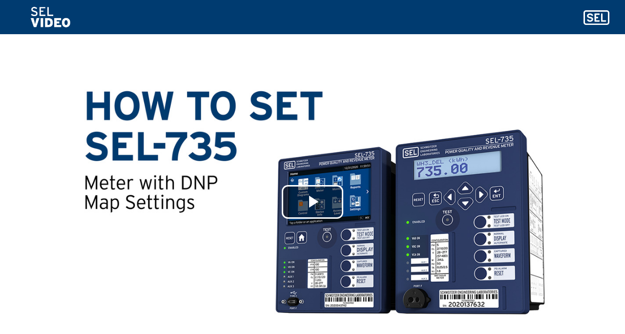

--- FILE ---
content_type: text/html; charset=UTF-8
request_url: https://video.selinc.com/detail/video/3353123941001/how-to-set-the-sel-735-meter-with-dnp-map-settings
body_size: 15918
content:
<!DOCTYPE html>
<html lang="en-us">
  <head>
    <meta charset="utf-8">
    <meta name="viewport" content="width=device-width, initial-scale=1.0">
    <meta name="author" content="">
    
  <title>How to Set the SEL-735 Meter With DNP Map Settings - SEL Video Portal</title>
  <meta property="og:title" content="How to Set the SEL-735 Meter With DNP Map Settings - SEL Video Portal">
  <meta name="twitter:title" content="How to Set the SEL-735 Meter With DNP Map Settings - SEL Video Portal">

<meta name="generator" content="Brightcove">
<meta http-equiv="x-ua-compatible" content="IE=edge">

<meta name="description" content="SEL Application Engineer Victor Love demonstrates how to quickly and easily set up your SEL-735 Power Quality and Revenue Meter with DNP map settings.">
<meta property="og:description" content="SEL Application Engineer Victor Love demonstrates how to quickly and easily set up your SEL-735 Power Quality and Revenue Meter with DNP map settings.">

  <meta name="keywords" content="SEL Video Portal,video portal,portal,case studies,how-to,video,videos">



<meta property="og:url" content="https://video.selinc.com/detail/video/3353123941001/how-to-set-the-sel-735-meter-with-dnp-map-settings">

<meta property="og:image" content="https://cf-images.us-east-1.prod.boltdns.net/v1/static/694922486001/915725f6-e482-4eb6-9533-2203fd0c6750/269fc725-8cb8-4293-a271-3a7d110b709d/1280x720/match/image.jpg">
<meta property="og:image:url" content="https://cf-images.us-east-1.prod.boltdns.net/v1/static/694922486001/915725f6-e482-4eb6-9533-2203fd0c6750/269fc725-8cb8-4293-a271-3a7d110b709d/1280x720/match/image.jpg">
<link rel="image_src" href="https://cf-images.us-east-1.prod.boltdns.net/v1/static/694922486001/915725f6-e482-4eb6-9533-2203fd0c6750/269fc725-8cb8-4293-a271-3a7d110b709d/1280x720/match/image.jpg">

<meta name="twitter:description" content="SEL Application Engineer Victor Love demonstrates how to quickly and easily set up your SEL-735 Power Quality and Revenue Meter with DNP map settings.">
<meta name="twitter:image" content="https://cf-images.us-east-1.prod.boltdns.net/v1/static/694922486001/915725f6-e482-4eb6-9533-2203fd0c6750/269fc725-8cb8-4293-a271-3a7d110b709d/1280x720/match/image.jpg">
<meta name="twitter:image:width" content="480">
<meta name="twitter:image:height" content="270">

  <link rel="alternate" type="application/json+oembed" href="https://oembed.brightcove.com/?format=json&amp;maxwidth=480&amp;maxheight=270&amp;url=http%3A%2F%2Fplayers.brightcove.net%2F694922486001%2FSkNe42ZiW_default%2Findex.html%3FvideoId%3D3353123941001" title="How to Set the SEL-735 Meter With DNP Map Settings">
    <meta property="og:video:type" content="video/mp4">
    <meta property="og:video" content="https://fastly-signed-us-east-1-prod.brightcovecdn.com/media/v1/pmp4/static/clear/694922486001/915725f6-e482-4eb6-9533-2203fd0c6750/high.mp4?fastly_token=[base64]%3D%3D">
    <meta property="og:video:secure_url" content="https://fastly-signed-us-east-1-prod.brightcovecdn.com/media/v1/pmp4/static/clear/694922486001/915725f6-e482-4eb6-9533-2203fd0c6750/high.mp4?fastly_token=[base64]%3D%3D">


<meta name="twitter:card" content="player">

  <meta name="twitter:site" content="@SEL_news">
  <meta name="twitter:creator" content="@SEL_news">


  <meta name="twitter:player" content="https://players.brightcove.net/694922486001/SkNe42ZiW_default/index.html?videoId=3353123941001">
  <meta name="twitter:player:width" content="480">
  <meta name="twitter:player:height" content="270">

    <meta name="twitter:player:stream" content="https://fastly-signed-us-east-1-prod.brightcovecdn.com/media/v1/pmp4/static/clear/694922486001/915725f6-e482-4eb6-9533-2203fd0c6750/high.mp4?fastly_token=[base64]%3D%3D">
    <meta name="twitter:player:stream:content_type" content="video/mp4; codecs=&quot;avc1.42E01E1, mp4a.40.2&quot;">



      <link rel="canonical" href="https://video.selinc.com/detail/video/3353123941001/how-to-set-the-sel-735-meter-with-dnp-map-settings" />

      <link href="/stylesheet/marquee-v2/marquee_corporate" rel="stylesheet">
<link href="https://cdn.selinc.com/video/videoPortal.css?v=2" rel="stylesheet">
<link href="https://cdn.selinc.com/favicon.ico" rel="shortcut icon">

    
    
        <script async src='https://www.googletagmanager.com/gtag/js?id=G-C18SQMHQTF'></script>
    <script>
      window.dataLayer = window.dataLayer || [];
      function gtag(){dataLayer.push(arguments);}
      gtag('js', new Date());
    </script>

    
    

  </head>

  <body>
    

    <a href="#category-list" class="sr-only">Skip to collection list</a>
    <a href="#video-grid" class="sr-only">Skip to video grid</a>


      <div class="customHeaderContainer content-editable" data-scope="site" data-id="customHeader" data-editor="customHtml">
  </div>

<nav class="navbar navbar-default navbar-static-top" role="navigation">
  <div class="navbar-sub-divider"></div>
  <div class="container">
    <div class="navbar-inner">
      <div class="navbar-header">
        <button type="button" class="navbar-toggle" data-toggle="collapse" data-target=".navbar-ex1-collapse">
          <span class="sr-only">toggle navigation</span>
          <span class="icon-bar"></span>
          <span class="icon-bar"></span>
          <span class="icon-bar"></span>
        </button>
        <a href="/" class="content-editable navbar-brand" data-id="navbarBrand" data-editor="fma" data-append-pencil="true"
          data-height="80" data-scope="site" data-friendly-name="Brand">  <div class="content-editable" data-id="" data-editor="image"  data-modalinfo=""  data-friendly-name="" >
    <img src="https://cdn.selinc.com/images/video/sel-video.png" alt="{{translations.back-to-home}}" />
</div></a>
      </div>
      <div class="collapse navbar-collapse navbar-ex1-collapse">
        
        <ul class="nav navbar-nav navbar-right content-editable bc-nav-with-more" data-id="nav" data-editor="nav" data-append-pencil="true"
          data-scope="site" data-bc-theme="marquee_corporate">
          <li>
            <a href="https://selinc.com/"  data-index="0" class="navbar-link link-editable" data-id="navLink" data-editor="navLink"> </a>
          </li>
          <li class="dropdown dropdown-more">
            <a role="more" class="dropdown-toggle" data-toggle="dropdown" href="#" aria-label="Expand/collapse additional links">more
              <span class="caret"></span>
            </a>
            <ul class="dropdown-menu" role="menu"></ul>
          </li>
        </ul>
      </div>
    </div>
  </div>
</nav>

<nav class="navbar navbar-default navbar-static-top-mobile" role="navigation">
  <div class="navbar-sub-divider"></div>
  <div class="container">
    <div class="navbar-inner">
        <div class="navbar-header navbar-brand" id="standard-header-mobile">
  <div class="bc-middle-wrapper">
    <button type="button" class="navbar-toggle" data-toggle="modal" data-target=".navbar-ex1-modal">
      <span class="sr-only">toggle navigation</span>
      <span class="icon-bar"></span>
      <span class="icon-bar"></span>
      <span class="icon-bar"></span>
    </button>
  </div>
  <a href="/" class="content-editable navbar-brand" id="bc-navbar-brand" data-id="navbarBrand" data-editor="fma"
    data-append-pencil="true" data-height="80" data-scope="site" data-friendly-name="Brand">  <div class="content-editable" data-id="" data-editor="image"  data-modalinfo=""  data-friendly-name="" >
    <img src="https://cdn.selinc.com/images/video/sel-video.png" alt="{{translations.back-to-home-mobile}}" />
</div></a>

  <div class="bc-middle-wrapper">
    <button data-toggle="modal" data-target=".mobile-search-modal" class='pull-right bc-search-button-mobile'>
      <span class="glyphicon glyphicon-search" aria-hidden="true"></span>
    </button>
  </div>

</div>

    </div>
  </div>
</nav>

<div class="modal fade mobile-search-modal" tabindex="-1" role="dialog" aria-labelledby="searchVideos">
  <div class="modal-dialog" role="document">
    <div class="bc-video-browser-search-mobile">
      <form class="form-search video-browser-search bc-video-search-form" role="search" action="#">
        <div class="control-group">
          <div class="input-group">
            <label for="bc-video-search-form-value-mobile" class="sr-only">Enter terms to search videos</label>
            <div class="input-group-btn">
              <button type="submit" class="btn btn-search">
                <span class="sr-only">Perform search</span>
                <span class="fa fa-search"></span>
              </button>
            </div>
            <input id="bc-video-search-form-value-mobile" type="search" name="q" class="form-control bc-video-search-form-value" placeholder="Search Videos"
              value="">
            <button type="button" class="mobile-search-modal-close close" aria-label="Close" data-dismiss="modal">
              <svg class='bc-chevron' viewBox="0 0 20 20">
                <path d=M19,6.41L17.59,5L12,10.59L6.41,5L5,6.41L10.59,12L5,17.59L6.41,19L12,13.41L17.59,19L19,17.59L13.41,12L19,6.41Z />
              </svg>
            </button>
          </div>
        </div>
      </form>
    </div>
  </div>
</div>
<div class="modal fade navbar-ex1-modal "
  id="nav-modal" tabindex="-1" role="dialog" aria-labelledby="myModalLabel" data-backdrop="static">
  <div class="modal-dialog" role="document">
    <div class="modal-nav-content">
      <div class="modal-nav-body">
        <button type="button" class="navbar-ex1-modal-close close" aria-label="Close" data-dismiss="modal">
          <svg class='bc-chevron' viewBox="0 0 20 20">
            <path d=M19,6.41L17.59,5L12,10.59L6.41,5L5,6.41L10.59,12L5,17.59L6.41,19L12,13.41L17.59,19L19,17.59L13.41,12L19,6.41Z />
          </svg>
        </button>
        <div class="panel-group" id="accordion" role="tablist" aria-multiselectable="true">
          <div class="panel panel-default">
            <div id="headingOne" class="panel-heading active" role="tab">
              <h4 class="panel-title">
                <a role="button" data-toggle="collapse" data-parent="#accordion" href="#collapseOne" aria-expanded="true" aria-controls="collapseOne">
                  <span>Collections</span>
                  <svg class='bc-chevron bc-chevron-down' viewBox="0 0 20 20">
                    <path d=M7.41,8.58L12,13.17L16.59,8.58L18,10L12,16L6,10L7.41,8.58Z />
                  </svg>
                  <svg class='bc-chevron bc-chevron-up' viewBox="0 0 20 20">
                    <path d=M7.41,15.41L12,10.83L16.59,15.41L18,14L12,8L6,14L7.41,15.41Z />
                  </svg>
                </a>
              </h4>
            </div>
            <div id="collapseOne" class="panel-collapse collapse in" role="tabpanel" aria-labelledby="headingOne">
              <div class="panel-body" id="bc-panel-body">
                <ul class="nav navbar-nav navbar-right">
                  <div id="bc-category-list-mobile">
                      <div class="bc-video-browser-search mobile-only">
    <form 
      class="form-search video-browser-search bc-video-search-form"
      role="search">
      <div class="control-group">
        <div class="input-group">
          <label for="bc-video-search-form-value-mobile" class="sr-only">Enter terms to search videos</label>
          <input id="bc-video-search-form-value-mobile" type="text" name="q" class="form-control bc-video-search-form-value" placeholder="Search" value="">
          <div class="input-group-btn">
            <button type="submit" class="btn btn-search">
              <span class="sr-only">Perform search</span>
              <span class="fa fa-search"></span>
            </button>
          </div>
        </div>
      </div>
    </form>
  </div>

<h1 class="h1 category-list-label search-enabled">categories</h1>


                  </div>
                </ul>
              </div>
            </div>
          </div>
          <div class="panel panel-default">
            <div class="panel-heading" role="tab" id="headingTwo">
              <h4 class="panel-title">
                <a class="collapsed" role="button" data-toggle="collapse" data-parent="#accordion" href="#collapseTwo" aria-expanded="false"
                  aria-controls="collapseTwo">
                  <span>Company</span>
                  <svg class='bc-chevron bc-chevron-down' viewBox="0 0 20 20">
                    <path d=M7.41,8.58L12,13.17L16.59,8.58L18,10L12,16L6,10L7.41,8.58Z />
                  </svg>
                  <svg class='bc-chevron bc-chevron-up' viewBox="0 0 20 20">
                    <path d=M7.41,15.41L12,10.83L16.59,15.41L18,14L12,8L6,14L7.41,15.41Z />
                  </svg>
                </a>
              </h4>
            </div>
            <div id="collapseTwo" class="panel-collapse collapse" role="tabpanel" aria-labelledby="headingTwo">
              <div class="panel-body" id="bc-panel-body">
                <ul class="nav navbar-nav navbar-right">
                  <li>
                    <a href="https://selinc.com/"  data-index="0"> </a>
                  </li>
                </ul>
              </div>
            </div>
          </div>
        </div>
      </div>
    </div>
  </div>
</div>



      


<div class="page-detail">
  <div class="container">
    <div class="row">
      <div class="col-xs-12">
        <div class="partial-video partial-video-large">
  <div class="row">
    <div class="col-xs-12">
      <div class="content-editable" data-id="categories" data-scope="site" data-editor="categories">
        <div class="bc-video-wrapper">
            <div style="width:100%;height:100%;display:block" itemscope itemtype="http://schema.org/VideoObject" itemprop="video">
    <style>
      .video-and-pigeonhole-container {
        width: 100%;
        height: 100%;
        display: flex;
      }
      @media only screen and (max-width: 767px) {
        .video-and-pigeonhole-container {
          flex-direction: column;
        }
      }

      .video-with-reactions {
        width: 100%;
        height: 100%;
        position: relative;
      }

      .video-js {
        height: 100% !important;
        width: 100% !important;
      }

      .video-js .vjs-poster {
        background-color: transparent;
        background-size: 100% 100%;
        background-repeat: no-repeat;
        height: 100%;
      }

      .pigeonhole-reactions-iframe {
        width: 100%;
        max-width: 200px;
        height: 100%;
        max-height: 34px;
        display: flex;
        justify-content: flex-end;
        position: absolute;
        bottom: 156px;
        right: 1px;
        pointer-events: none;
      }
      @media only screen and (max-width: 767px) {
        .pigeonhole-reactions-iframe {
          bottom: 73px;
        }
      }

      .pigeonhole-reactions-iframe .iframe-wrap {
        max-width: 202px;
        pointer-events: auto;
      }
      @media only screen and (max-width: 767px) {
        .pigeonhole-reactions-iframe .iframe-wrap {
          height: 70px;
        }
      }

      .pigeonhole-chat {
        display: none;
      }
      .pigeonhole-chat--visible {
        display: flex;
        width: 426px;
        height: 100%;
      }
      @media only screen and (max-width: 767px) {
        .pigeonhole-chat--visible {
          width: 100%;
          height: 400px;
          flex-shrink: 0;
        }
      }

      .pigeonhole-chat--visible > iframe {
        width: 100%;
        height: 100%;
        border: 0;
        background: none;
      }
    </style>



            <video
              id="performPlayer" 
              data-video-id="3353123941001"
              data-video-source="brightcove"
              data-video-name="How to Set the SEL-735 Meter With DNP Map Settings"
              data-video-description="SEL Application Engineer Victor Love demonstrates how to quickly and easily set up your SEL-735 Power Quality and Revenue Meter with DNP map settings."
              data-bc-experience="SEL Video Portal"
              class="video-js" controls 
              
              
              
            ></video>



        <meta itemprop="name" content="How to Set the SEL-735 Meter With DNP Map Settings">
        <link itemprop="thumbnailURL" content="https://cf-images.us-east-1.prod.boltdns.net/v1/static/694922486001/915725f6-e482-4eb6-9533-2203fd0c6750/269fc725-8cb8-4293-a271-3a7d110b709d/1280x720/match/image.jpg">
        <span itemprop="thumbnail" itemscope itemtype="http://schema.org/ImageObject">
          <link itemprop="url" href="https://cf-images.us-east-1.prod.boltdns.net/v1/static/694922486001/915725f6-e482-4eb6-9533-2203fd0c6750/269fc725-8cb8-4293-a271-3a7d110b709d/1280x720/match/image.jpg">
        </span>

        <link itemprop="embedURL" content="https://players.brightcove.net/694922486001/SkNe42ZiW_default/index.html?videoId=3353123941001">
        <meta itemprop="duration" content="PT4M24S">
        <meta itemprop="description" content="SEL Application Engineer Victor Love demonstrates how to quickly and easily set up your SEL-735 Power Quality and Revenue Meter with DNP map settings.">
        <meta itemprop="uploadDate" content="2014-03-17T21:14:22.944Z">


  </div>


        </div>
      </div>
      <div class="bc-video-info-wrapper">
        <a href="#category-list" class="sr-only">Skip to collection list</a>
        <a href="#video-grid" class="sr-only">Skip to video grid</a>
          <h1 class="bc-label bc-label-category">Featured</h1>
          <h2 class="video-name">How to Set the SEL-735 Meter With DNP Map Settings</h2>
        <div class="video-description"><p>SEL Application Engineer Victor Love demonstrates how to quickly and easily set up your SEL-735 Power Quality and Revenue Meter with DNP map settings.</p></div>
        
        <div class="related-link">
  <a href="https://selinc.com/products/735" title="Learn more about the SEL-735 Power Quality Revenue Meter">
    
    Learn more about the SEL-735 Power Quality Revenue Meter
    <span class="fa fa-chevron-right"></span>
  </a>
</div>

        
<div id="share-container" class="content-editable share" data-id="share" data-scope="site" data-editor="share">

  <h3 class="share-label">Share:</h3>

  <ul class="list list-inline">
    <li>
      <a href="https://www.facebook.com/dialog/share?app_id=870555336312529&amp;display=popup&amp;href=https%3A%2F%2Fvideo.selinc.com%2Fdetail%2Fvideo%2F3353123941001%2Fhow-to-set-the-sel-735-meter-with-dnp-map-settings&amp;caption=From%20SEL%20Video%20Portal&amp;name=How%20to%20Set%20the%20SEL-735%20Meter%20With%20DNP%20Map%20Settings&amp;picture=https%3A%2F%2Fcf-images.us-east-1.prod.boltdns.net%2Fv1%2Fstatic%2F694922486001%2F915725f6-e482-4eb6-9533-2203fd0c6750%2F269fc725-8cb8-4293-a271-3a7d110b709d%2F1280x720%2Fmatch%2Fimage.jpg&amp;redirect_uri=https%3A%2F%2Fredirect.bcvp0rtal.com%2Ffb%2F268565%3Fredirect%3Dhttps%253A%252F%252Fvideo.selinc.com&amp;description=SEL%20Application%20Engineer%20Victor%20Love%20demonstrates%20how%20to%20quickly%20and%20easily%20set%20up%20your%20SEL-735%20Power%20Quality%20and%20Revenue%20Meter%20with%20DNP%20map%20settings." target="_blank" rel="nofollow" data-media="facebook">
        <span class="sr-only">Share How to Set the SEL-735 Meter With DNP Map Settings on Facebook</span>
        <i class="fa fa-brands fa-facebook-f icon-fb-dark"></i>
      </a>
    </li>

    <li>
      <a href="https://twitter.com/intent/tweet?text=Check%20out%20this%20site!%20https%3A%2F%2Fvideo.selinc.com%2Fdetail%2Fvideo%2F3353123941001%2Fhow-to-set-the-sel-735-meter-with-dnp-map-settings&amp;via=SEL_news&amp;related=SEL_news" target="_blank" rel="nofollow" data-media="twitter">
        <span class="sr-only">Share How to Set the SEL-735 Meter With DNP Map Settings on X</span>
        <i class="fa fa-brands fa-x-twitter icon-twitter-dark"></i>
      </a>
    </li>


    <li>
      <a href="https://www.linkedin.com/shareArticle?mini=true&amp;url=https%3A%2F%2Fvideo.selinc.com%2Fdetail%2Fvideo%2F3353123941001%2Fhow-to-set-the-sel-735-meter-with-dnp-map-settings&amp;title=How%20to%20Set%20the%20SEL-735%20Meter%20With%20DNP%20Map%20Settings&amp;source=SEL%20Video%20Portal&amp;summary=SEL%20Application%20Engineer%20Victor%20Love%20demonstrates%20how%20to%20quickly%20and%20easily%20set%20up%20your%20SEL-735%20Power%20Quality%20and%20Revenue%20Meter%20with%20DNP%20map%20settings." target="_blank" rel="nofollow" data-media="linkedin">
        <span class="sr-only">Share How to Set the SEL-735 Meter With DNP Map Settings on LinkedIn</span>
        <i class="fa fa-brands fa-linkedin-in icon-linkedin-dark"></i>
      </a>
    </li>



  </ul>
</div>

        <div class="bc-read-more-container-mobile">
  <div class="bc-read-more-mobile">Read More</div>
  <div class="bc-read-chevron-mobile">
    <svg class='bc-chevron' viewBox="0 0 20 20">
      <path d=M7.41,8.58L12,13.17L16.59,8.58L18,10L12,16L6,10L7.41,8.58Z />
    </svg>
  </div>
</div>
<div class="bc-read-less-container-mobile">
  <div class="bc-read-less-mobile">Read Less</div>
  <div class="bc-read-chevron-mobile">
    <svg class='bc-chevron' viewBox="0 0 20 20">
      <path d=M7.41,15.41L12,10.83L16.59,15.41L18,14L12,8L6,14L7.41,15.41Z />
    </svg>
  </div>
</div>
      </div>
    </div>
  </div>
</div>

      </div>
    </div>
  </div>

    <div class="bc-video-browser">
      <div class="container">
        <div class="row row-video-browser">
          <div class="content-editable" data-id="categories" data-scope="site" data-editor="categories">
              <div class="bc-video-browser-inner">
                <a name="category-list" aria-hidden="true"></a>
                <div id="bc-category-list" class="col-sm-3">
                    <div class="bc-video-browser-search mobile-only">
    <form 
      class="form-search video-browser-search bc-video-search-form"
      role="search">
      <div class="control-group">
        <div class="input-group">
          <label for="bc-video-search-form-value-mobile" class="sr-only">Enter terms to search videos</label>
          <input id="bc-video-search-form-value-mobile" type="text" name="q" class="form-control bc-video-search-form-value" placeholder="Search" value="">
          <div class="input-group-btn">
            <button type="submit" class="btn btn-search">
              <span class="sr-only">Perform search</span>
              <span class="fa fa-search"></span>
            </button>
          </div>
        </div>
      </div>
    </form>
  </div>

<h1 class="h1 category-list-label search-enabled">categories</h1>


                </div>
                <a name="video-grid" aria-hidden="true"></a>
                <div id="bc-video-grid" class="col-sm-9">
                  <div class="bc-video-browser-grid">
  <div class="bc-video-browser-grid-top">
      <div class="bc-view-more-mobile">View more in</div>
      <div class="bc-video-browser-search desktop-only">
        <form 
          class="form-search video-browser-search bc-video-search-form"
          role="search" action="#">
          <div class="control-group">
            <div class="input-group">
              <label for="bc-video-search-form-value-desktop" class="sr-only">Enter terms to search videos</label>
              <input id="bc-video-search-form-value-desktop" type="search" name="q" class="form-control bc-video-search-form-value" placeholder="Search" value="">
              <div class="input-group-btn">
                <button type="submit" class="btn btn-search">
                  <span class="sr-only">Perform search</span>
                  <span class="fa fa-search"></span>
                </button>
              </div>
            </div>
          </div>
        </form>
      </div>
      
        <div id="bc-breadcrumbs" class="search-enabled">Featured</div>
      </div>

  <div class="pagination-header">
    <div class="bc-pagination clearfix">
      <p class="pull-left">
        <span class="sr-only">Currently loaded videos are 1 through 6 of 6 total videos.</span>
        <span class="bc-pagination-range" aria-hidden="true">1-6</span>
        <span class="bc-pagination-seperator" aria-hidden="true">of</span>
        <span class="bc-pagination-total" aria-hidden="true">6</span>
      </p>
      <div class="pull-right">
          <div class="bc-pagination-left disabled"><span class="sr-only">First page loaded, no previous page available</span><span class="fa fa-chevron-left" aria-hidden="true"></span></div>

          <div class="bc-pagination-right disabled"><span class="sr-only">Last page loaded, no next page available</span><span class="fa fa-chevron-right" aria-hidden="true"></span></div>
      </div>

      <!-- sorting start -->
      <!-- sorting end -->
    </div>
  </div>
  <div class="pagination-header-mobile">
  </div>

  <hr aria-hidden="true" />

  <div id="bc-video-grid-container">
    <div class="bc-video-grid-items">
        <div class="bc-video-grid-item">
          <a href="/detail/videos/featured/video/1848805904146345060/sel-blueframe:-software-solutions-for-the-next-generation-power-system?autoStart=true">
            <div class="bc-video-thumbnail">
              <img class="bc-image-loader" data-bc-src="https://cf-images.us-east-1.prod.boltdns.net/v1/static/694922486001/0bc30214-3bd1-4a82-b520-92961cf5196a/b0435287-53f2-490d-97a6-24161c08640a/1280x720/match/image.jpg" data-bc-alt="SEL Blueframe: Software Solutions for the Next-Generation Power System">
              <!-- <img src="https://images.gallerysites.net?image=https%3A%2F%2Fcf-images.us-east-1.prod.boltdns.net%2Fv1%2Fstatic%2F694922486001%2F0bc30214-3bd1-4a82-b520-92961cf5196a%2Fb0435287-53f2-490d-97a6-24161c08640a%2F1280x720%2Fmatch%2Fimage.jpg&width=460&height=260" alt="SEL Blueframe: Software Solutions for the Next-Generation Power System"> -->
              <div class="bc-video-timestamp">2:29</div>
            </div>
            <div class="bc-item-footer-desktop">
              <div class="caption">
                SEL Blueframe: Software Solutions for the Next-Generation Power System
              </div>
            </div>
            <div class="bc-item-footer-mobile">
              <div class="caption">
                SEL Blueframe: Software Solutions for the Next-Generation Power System
              </div>
              <div>
                <svg class='bc-chevron' viewBox="0 0 20 20">
                  <path d=M8.59,16.58L13.17,12L8.59,7.41L10,6L16,12L10,18L8.59,16.58Z />
                </svg>
              </div>
            </div>
          </a>
        </div>
        <div class="bc-video-grid-item">
          <a href="/detail/videos/featured/video/1843713915194917249/nuclear-power-plant-streamlines-generator-protection-upgrades-and-reduces-costs?autoStart=true">
            <div class="bc-video-thumbnail">
              <img class="bc-image-loader" data-bc-src="https://cf-images.us-east-1.prod.boltdns.net/v1/static/694922486001/3efb3311-c43a-4b15-ac8b-887699dc0d3e/3284e492-a355-47a1-a14b-767feaaf607c/1280x720/match/image.jpg" data-bc-alt="Nuclear Power Plant Streamlines Generator Protection Upgrades and Reduces Costs">
              <!-- <img src="https://images.gallerysites.net?image=https%3A%2F%2Fcf-images.us-east-1.prod.boltdns.net%2Fv1%2Fstatic%2F694922486001%2F3efb3311-c43a-4b15-ac8b-887699dc0d3e%2F3284e492-a355-47a1-a14b-767feaaf607c%2F1280x720%2Fmatch%2Fimage.jpg&width=460&height=260" alt="Nuclear Power Plant Streamlines Generator Protection Upgrades and Reduces Costs"> -->
              <div class="bc-video-timestamp">4:45</div>
            </div>
            <div class="bc-item-footer-desktop">
              <div class="caption">
                Nuclear Power Plant Streamlines Generator Protection Upgrades and Reduces Costs
              </div>
            </div>
            <div class="bc-item-footer-mobile">
              <div class="caption">
                Nuclear Power Plant Streamlines Generator Protection Upgrades and Reduces Costs
              </div>
              <div>
                <svg class='bc-chevron' viewBox="0 0 20 20">
                  <path d=M8.59,16.58L13.17,12L8.59,7.41L10,6L16,12L10,18L8.59,16.58Z />
                </svg>
              </div>
            </div>
          </a>
        </div>
        <div class="bc-video-grid-item">
          <a href="/detail/videos/featured/video/1844094239051609680/from-ideas-to-inventions-at-schweitzer-engineering-laboratories?autoStart=true">
            <div class="bc-video-thumbnail">
              <img class="bc-image-loader" data-bc-src="https://cf-images.us-east-1.prod.boltdns.net/v1/static/694922486001/f11120b3-8db5-44d3-a3ef-53c204cc0cd8/bde463d9-6d83-4f0b-b85c-3b3e36d80429/1280x720/match/image.jpg" data-bc-alt="From Ideas to Inventions at Schweitzer Engineering Laboratories">
              <!-- <img src="https://images.gallerysites.net?image=https%3A%2F%2Fcf-images.us-east-1.prod.boltdns.net%2Fv1%2Fstatic%2F694922486001%2Ff11120b3-8db5-44d3-a3ef-53c204cc0cd8%2Fbde463d9-6d83-4f0b-b85c-3b3e36d80429%2F1280x720%2Fmatch%2Fimage.jpg&width=460&height=260" alt="From Ideas to Inventions at Schweitzer Engineering Laboratories"> -->
              <div class="bc-video-timestamp">4:10</div>
            </div>
            <div class="bc-item-footer-desktop">
              <div class="caption">
                From Ideas to Inventions at Schweitzer Engineering Laboratories
              </div>
            </div>
            <div class="bc-item-footer-mobile">
              <div class="caption">
                From Ideas to Inventions at Schweitzer Engineering Laboratories
              </div>
              <div>
                <svg class='bc-chevron' viewBox="0 0 20 20">
                  <path d=M8.59,16.58L13.17,12L8.59,7.41L10,6L16,12L10,18L8.59,16.58Z />
                </svg>
              </div>
            </div>
          </a>
        </div>
        <div class="bc-video-grid-item">
          <a href="/detail/videos/featured/video/1818369665454277815/introducing-the-sel-9-series-relay-platform?autoStart=true">
            <div class="bc-video-thumbnail">
              <img class="bc-image-loader" data-bc-src="https://cf-images.us-east-1.prod.boltdns.net/v1/static/694922486001/4bb57e29-a97d-4d53-9ce7-02c6429934c3/98e04976-1cad-436c-a21a-45402e46ef2d/1280x720/match/image.jpg" data-bc-alt="Introducing the SEL 9 Series Relay Platform">
              <!-- <img src="https://images.gallerysites.net?image=https%3A%2F%2Fcf-images.us-east-1.prod.boltdns.net%2Fv1%2Fstatic%2F694922486001%2F4bb57e29-a97d-4d53-9ce7-02c6429934c3%2F98e04976-1cad-436c-a21a-45402e46ef2d%2F1280x720%2Fmatch%2Fimage.jpg&width=460&height=260" alt="Introducing the SEL 9 Series Relay Platform"> -->
              <div class="bc-video-timestamp">9:09</div>
            </div>
            <div class="bc-item-footer-desktop">
              <div class="caption">
                Introducing the SEL 9 Series Relay Platform
              </div>
            </div>
            <div class="bc-item-footer-mobile">
              <div class="caption">
                Introducing the SEL 9 Series Relay Platform
              </div>
              <div>
                <svg class='bc-chevron' viewBox="0 0 20 20">
                  <path d=M8.59,16.58L13.17,12L8.59,7.41L10,6L16,12L10,18L8.59,16.58Z />
                </svg>
              </div>
            </div>
          </a>
        </div>
        <div class="bc-video-grid-item">
          <a href="/detail/videos/featured/video/1848698049369963441/streamline-your-insm-compliance-efforts-with-sel-expertise?autoStart=true">
            <div class="bc-video-thumbnail">
              <img class="bc-image-loader" data-bc-src="https://cf-images.us-east-1.prod.boltdns.net/v1/static/694922486001/1a332eb0-1f6b-4a6d-9366-d290ee30aca3/d9a78377-6837-4f5a-b287-836f19673cb2/1280x720/match/image.jpg" data-bc-alt="Streamline Your INSM Compliance Efforts With SEL Expertise">
              <!-- <img src="https://images.gallerysites.net?image=https%3A%2F%2Fcf-images.us-east-1.prod.boltdns.net%2Fv1%2Fstatic%2F694922486001%2F1a332eb0-1f6b-4a6d-9366-d290ee30aca3%2Fd9a78377-6837-4f5a-b287-836f19673cb2%2F1280x720%2Fmatch%2Fimage.jpg&width=460&height=260" alt="Streamline Your INSM Compliance Efforts With SEL Expertise"> -->
              <div class="bc-video-timestamp">3:31</div>
            </div>
            <div class="bc-item-footer-desktop">
              <div class="caption">
                Streamline Your INSM Compliance Efforts With SEL Expertise
              </div>
            </div>
            <div class="bc-item-footer-mobile">
              <div class="caption">
                Streamline Your INSM Compliance Efforts With SEL Expertise
              </div>
              <div>
                <svg class='bc-chevron' viewBox="0 0 20 20">
                  <path d=M8.59,16.58L13.17,12L8.59,7.41L10,6L16,12L10,18L8.59,16.58Z />
                </svg>
              </div>
            </div>
          </a>
        </div>
        <div class="bc-video-grid-item">
          <a href="/detail/videos/featured/video/1847244816682009341/use-transient-based-relays-to-solve-line-protection-challenges-in-systems-with-ibrs?autoStart=true">
            <div class="bc-video-thumbnail">
              <img class="bc-image-loader" data-bc-src="https://cf-images.us-east-1.prod.boltdns.net/v1/static/694922486001/792f0833-9227-4801-bc9c-67e0f438f808/72ffd11d-99ce-440d-bdae-c4e4f1688cb5/1280x720/match/image.jpg" data-bc-alt="Use Transient-Based Relays to Solve Line Protection Challenges in Systems With IBRs">
              <!-- <img src="https://images.gallerysites.net?image=https%3A%2F%2Fcf-images.us-east-1.prod.boltdns.net%2Fv1%2Fstatic%2F694922486001%2F792f0833-9227-4801-bc9c-67e0f438f808%2F72ffd11d-99ce-440d-bdae-c4e4f1688cb5%2F1280x720%2Fmatch%2Fimage.jpg&width=460&height=260" alt="Use Transient-Based Relays to Solve Line Protection Challenges in Systems With IBRs"> -->
              <div class="bc-video-timestamp">4:47</div>
            </div>
            <div class="bc-item-footer-desktop">
              <div class="caption">
                Use Transient-Based Relays to Solve Line Protection Challenges in Systems With IBRs
              </div>
            </div>
            <div class="bc-item-footer-mobile">
              <div class="caption">
                Use Transient-Based Relays to Solve Line Protection Challenges in Systems With IBRs
              </div>
              <div>
                <svg class='bc-chevron' viewBox="0 0 20 20">
                  <path d=M8.59,16.58L13.17,12L8.59,7.41L10,6L16,12L10,18L8.59,16.58Z />
                </svg>
              </div>
            </div>
          </a>
        </div>
    </div>
  </div>

  <hr aria-hidden="true" />

  <div class="pagination-footer">
    <div class="bc-pagination clearfix">
      <p class="pull-left">
        <span class="sr-only">Currently loaded videos are 1 through 6 of 6 total videos.</span>
        <span class="bc-pagination-range" aria-hidden="true">1-6</span>
        <span class="bc-pagination-seperator" aria-hidden="true">of</span>
        <span class="bc-pagination-total" aria-hidden="true">6</span>
      </p>
      <div class="pull-right">
          <div class="bc-pagination-left disabled"><span class="sr-only">First page loaded, no previous page available</span><span class="fa fa-chevron-left" aria-hidden="true"></span></div>

          <div class="bc-pagination-right disabled"><span class="sr-only">Last page loaded, no next page available</span><span class="fa fa-chevron-right" aria-hidden="true"></span></div>
      </div>
    </div>
  </div>
  <div class="pagination-footer-mobile">
</div>
</div>

                </div>
              </div>
          </div>

            





        </div>
      </div>
    </div>
</div>


    
  <footer role="contentinfo">
    <div class="container">
      <div class="row">
        <div class="col-md-4 col-xs-6">
          <h3 class="content-editable footer-brand append-pencil" data-id="footerBrandHeading" data-editor="text" data-scope="site" data-placeholder="[Your Brand]"><div class="content-editable" data-id="" data-editor="richText">
    SCHWEITZER ENGINEERING LABORATORIES
</div>
</h3>
          <h3><span class="content-editable append-pencil bc-footer-contact-title" data-id="contactTitle" data-editor="text" data-scope="site" data-placeholder="Contact"><div class="content-editable" data-id="" data-editor="richText">
</div>
</span></h3>
          <div class="content-editable append-pencil bc-footer-contact" data-id="contact" data-editor="text" data-scope="site"><div class="content-editable" data-id="" data-editor="richText">
    2350 NE Hopkins Court,  Pullman, WA 99163 - USA  Phone: +1.509.332.1890 
</div>
</div>
          <div class="bc-social-desktop">
  <h3 class="bc-connected-label">Stay Connected</h3>

  <ul class="list-inline bc-stay-connected-list">
    <li>
      <a href="https://www.facebook.com/SchweitzerEngineering%2F">
        <span class="sr-only">Like on Facebook</span>
        <i class="fa fa-brands fa-facebook-f icon-fb-dark"></i>
      </a>
    </li>

    <li>
      <a href="https://twitter.com/SEL_news">
        <span class="sr-only">Follow on X</span>
        <i class="fa fa-brands fa-x-twitter icon-twitter-dark"></i>
      </a>
    </li>


    <li>
      <a href="http://www.linkedin.com/company/sel/?trk=biz-companies-cyms">
        <span class="sr-only">Connect on LinkedIn</span>
        <i class="fa fa-brands fa-linkedin-in icon-linkedin-dark"></i>
      </a>
    </li>
  </ul>
</div>
        </div>
        <div class="col-md-8 col-xs-6 bc-footer-menu-desktop">
          <ul class="list-inline pull-left">
            <li style="vertical-align: top; padding-left: 20px; padding-right: 20px;">
              
<div class="content-editable no-overlay" data-id="footerList1" data-editor="multiLink" data-append-pencil="true" data-scope="site" data-friendly-name="Left Footer Links">
  <h3 class="list-header link-header-editable" data-id="footerList1" data-editor="linkHeader" data-scope="site" aria-label="Footer Link"><div class="content-editable" data-id="footerList1" data-editor="richText">
    Discover
</div>
</h3>
  <ul class="list-nav">
    <li>
      <a href="https://selinc.com/highlights/" data-id="footerList1" data-index="0" data-editor="textLink" data-scope="site" class="link-editable append-pencil">Customer Highlights</a>
    </li>
    <li>
      <a href="https://selinc.com/solutions/innovations-and-solutions/" data-id="footerList1" data-index="1" data-editor="textLink" data-scope="site" class="link-editable append-pencil">Innovations &amp; Solutions</a>
    </li>
    <li>
      <a href="https://selinc.com/search/?ContentType=product" data-id="footerList1" data-index="2" data-editor="textLink" data-scope="site" class="link-editable append-pencil">Products</a>
    </li>
  </ul>
  <div class="edit-region"></div>
</div>

            </li>
            <li style="vertical-align: top; padding-left: 20px; padding-right: 20px;">
              
<div class="content-editable no-overlay" data-id="footerList2" data-editor="multiLink" data-append-pencil="true" data-scope="site" data-friendly-name="Center Footer Links">
  <h3 class="list-header link-header-editable" data-id="footerList2" data-editor="linkHeader" data-scope="site" aria-label="Footer Link"><div class="content-editable" data-id="footerList2" data-editor="richText">
    Support
</div>
</h3>
  <ul class="list-nav">
    <li>
      <a href="https://selinc.com/support/?categories.Sales" data-id="footerList2" data-index="0" data-editor="textLink" data-scope="site" class="link-editable append-pencil">Sales Representatives</a>
    </li>
    <li>
      <a href="https://selinc.com/support/?categories.Protection%20Support&amp;categories.Automation%20Support&amp;categories.Communication%20Support&amp;categories.Metering%20Support" data-id="footerList2" data-index="1" data-editor="textLink" data-scope="site" class="link-editable append-pencil">Technical Support</a>
    </li>
    <li>
      <a href="https://selinc.com/support/faq/" data-id="footerList2" data-index="2" data-editor="textLink" data-scope="site" class="link-editable append-pencil">FAQ</a>
    </li>
  </ul>
  <div class="edit-region"></div>
</div>

            </li>
            <li style="vertical-align: top; padding-left: 20px; padding-right: 20px;">
              
<div class="content-editable no-overlay" data-id="footerList3" data-editor="multiLink" data-append-pencil="true" data-scope="site" data-friendly-name="Right Footer Links">
  <h3 class="list-header link-header-editable" data-id="footerList3" data-editor="linkHeader" data-scope="site" aria-label="Footer Link"><div class="content-editable" data-id="footerList3" data-editor="richText">
    About
</div>
</h3>
  <ul class="list-nav">
    <li>
      <a href="https://selinc.com/company/careers/" data-id="footerList3" data-index="0" data-editor="textLink" data-scope="site" class="link-editable append-pencil">Careers</a>
    </li>
    <li>
      <a href="https://selinc.com/events/" data-id="footerList3" data-index="1" data-editor="textLink" data-scope="site" class="link-editable append-pencil">Events</a>
    </li>
    <li>
      <a href="https://selinc.com/selu/" data-id="footerList3" data-index="2" data-editor="textLink" data-scope="site" class="link-editable append-pencil">Training</a>
    </li>
    <li>
      <a href="https://selinc.com/company/about/" data-id="footerList3" data-index="3" data-editor="textLink" data-scope="site" class="link-editable append-pencil">About SEL</a>
    </li>
    <li>
      <a href="https://selinc.com/company/newsroom/" data-id="footerList3" data-index="4" data-editor="textLink" data-scope="site" class="link-editable append-pencil">Newsroom</a>
    </li>
  </ul>
  <div class="edit-region"></div>
</div>

            </li>
          </ul>
        </div>
        <div class="col-sm-12 bc-footer-menu-mobile">
          <div class="panel-group" id="accordion" role="tablist" aria-multiselectable="true">
              <div class="panel panel-default">
                <div class="panel-heading" role="tab" id="headingFooterOne">
                  <h4 class="panel-title">
                    <a class="collapsed" role="button" data-toggle="collapse" data-parent="#accordion" href="#collapseFooterOne" aria-expanded="false" aria-controls="collapseFooterOne">
                      <span>Discover</span>
                        <svg class='bc-chevron bc-chevron-down' viewBox="0 0 20 20">
                          <path d=M8.59,16.58L13.17,12L8.59,7.41L10,6L16,12L10,18L8.59,16.58Z />
                        </svg>
                        <svg class='bc-chevron bc-chevron-up' viewBox="0 0 20 20">
                          <path d=M7.41,8.58L12,13.17L16.59,8.58L18,10L12,16L6,10L7.41,8.58Z />
                        </svg>
                    </a>
                  </h4>
                </div>
                  <div id="collapseFooterOne" class="panel-collapse collapse" role="tabpanel" aria-labelledby="headingFooterOne">
                    <div class="panel-body" id="bc-panel-body">
                      <ul class="nav navbar-nav navbar-right">
                          <li>
                            <a href="https://selinc.com/highlights/" data-index="0">Customer Highlights</a>
                          </li>
                          <li>
                            <a href="https://selinc.com/solutions/innovations-and-solutions/" data-index="1">Innovations &amp; Solutions</a>
                          </li>
                          <li>
                            <a href="https://selinc.com/search/?ContentType=product" data-index="2">Products</a>
                          </li>
                      </ul>
                    </div>
                  </div>
              </div>
              <div class="panel panel-default">
                <div class="panel-heading" role="tab" id="headingFooterTwo">
                  <h4 class="panel-title">
                    <a class="collapsed" role="button" data-toggle="collapse" data-parent="#accordion" href="#collapseFooterTwo" aria-expanded="false" aria-controls="collapseFooterTwo">
                      <span>Support</span>
                        <svg class='bc-chevron bc-chevron-down' viewBox="0 0 20 20">
                          <path d=M8.59,16.58L13.17,12L8.59,7.41L10,6L16,12L10,18L8.59,16.58Z />
                        </svg>
                        <svg class='bc-chevron bc-chevron-up' viewBox="0 0 20 20">
                          <path d=M7.41,8.58L12,13.17L16.59,8.58L18,10L12,16L6,10L7.41,8.58Z />
                        </svg>
                    </a>
                  </h4>
                </div>
                  <div id="collapseFooterTwo" class="panel-collapse collapse" role="tabpanel" aria-labelledby="headingFooterTwo">
                    <div class="panel-body" id="bc-panel-body">
                      <ul class="nav navbar-nav navbar-right">
                          <li>
                            <a href="https://selinc.com/support/?categories.Sales" data-index="0">Sales Representatives</a>
                          </li>
                          <li>
                            <a href="https://selinc.com/support/?categories.Protection%20Support&amp;categories.Automation%20Support&amp;categories.Communication%20Support&amp;categories.Metering%20Support" data-index="1">Technical Support</a>
                          </li>
                          <li>
                            <a href="https://selinc.com/support/faq/" data-index="2">FAQ</a>
                          </li>
                      </ul>
                    </div>
                  </div>
              </div>
            <div class="panel panel-default">
              <div class="panel-heading" role="tab" id="headingFooterThree">
                <h4 class="panel-title">
                  <a class="collapsed" role="button" data-toggle="collapse" data-parent="#accordion" href="#collapseFooterThree" aria-expanded="false" aria-controls="collapseFooterThree">
                    <span>About</span>
                      <svg class='bc-chevron bc-chevron-down' viewBox="0 0 20 20">
                        <path d=M8.59,16.58L13.17,12L8.59,7.41L10,6L16,12L10,18L8.59,16.58Z />
                      </svg>
                      <svg class='bc-chevron bc-chevron-up' viewBox="0 0 20 20">
                        <path d=M7.41,8.58L12,13.17L16.59,8.58L18,10L12,16L6,10L7.41,8.58Z />
                      </svg>
                  </a>
                </h4>
              </div>
                <div id="collapseFooterThree" class="panel-collapse collapse" role="tabpanel" aria-labelledby="headingFooterThree">
                  <div class="panel-body" id="bc-panel-body">
                    <ul class="nav navbar-nav navbar-right">
                        <li>
                          <a href="https://selinc.com/company/careers/" data-index="0" data-id="footerList1" data-editor="textLink" data-scope="site" class="link-editable append-pencil">Careers</a>
                        </li>
                        <li>
                          <a href="https://selinc.com/events/" data-index="1" data-id="footerList1" data-editor="textLink" data-scope="site" class="link-editable append-pencil">Events</a>
                        </li>
                        <li>
                          <a href="https://selinc.com/selu/" data-index="2" data-id="footerList1" data-editor="textLink" data-scope="site" class="link-editable append-pencil">Training</a>
                        </li>
                        <li>
                          <a href="https://selinc.com/company/about/" data-index="3" data-id="footerList1" data-editor="textLink" data-scope="site" class="link-editable append-pencil">About SEL</a>
                        </li>
                        <li>
                          <a href="https://selinc.com/company/newsroom/" data-index="4" data-id="footerList1" data-editor="textLink" data-scope="site" class="link-editable append-pencil">Newsroom</a>
                        </li>
                    </ul>
                  </div>
                </div>
            </div>
          </div>
        </div>
      </div>
      <div class="bc-social-mobile">
  <h3 class="bc-connected-label">Stay Connected</h3>

  <ul class="list-inline bc-stay-connected-list">
    <li>
      <a href="https://www.facebook.com/SchweitzerEngineering%2F">
        <span class="sr-only">Like on Facebook</span>
        <i class="fa fa-brands fa-facebook-f icon-fb-dark"></i>
      </a>
    </li>

    <li>
      <a href="https://twitter.com/SEL_news">
        <span class="sr-only">Follow on X</span>
        <i class="fa fa-brands fa-x-twitter icon-twitter-dark"></i>
      </a>
    </li>


    <li>
      <a href="http://www.linkedin.com/company/sel/?trk=biz-companies-cyms">
        <span class="sr-only">Connect on LinkedIn</span>
        <i class="fa fa-brands fa-linkedin-in icon-linkedin-dark"></i>
      </a>
    </li>
  </ul>
</div>
      <div class="container-copyright">
        <div class="row">
          <div class="col-xs-12 bcg-flex-row">
            <span class="content-editable append-pencil" data-id="copyType" data-editor="text" data-scope="site" data-placeholder="[&copy;]"><div class="content-editable" data-id="" data-editor="richText">
    <p>© 2025</p>
</div>
</span>&nbsp;
            <span class="content-editable append-pencil" data-id="footerBrandCopyright" data-editor="text" data-scope="site" data-placeholder="[Your Brand]"><div class="content-editable" data-id="" data-editor="richText">
    Schweitzer Engineering Laboratories
</div>
</span>&nbsp;
            <span class="content-editable append-pencil" data-id="copyText" data-editor="text" data-scope="site" data-placeholder="All Rights Reserved"><div class="content-editable" data-id="" data-editor="richText">
</div>
</span>
          </div>
        </div>
      </div>
    </div>
  </footer>
  <div class="customFooterContainer content-editable" data-scope="site" data-id="customFooter" data-editor="customHtml">
  </div>

    <script>
  // Make all assembers' output available for front end consumption
  (function (global) {
    global.bcGallery = global.bcGallery || {};
    global.bcGallery.filteredAssemblerData = {"site":{"id":"5aea4c2c5312e600015756b5","name":"SEL\x20Video\x20Portal","slug":"site-268565","agenda":[],"sponsorGroups":[],"search":{"enabled":true},"sorting":{"enabled":false},"activePage":"detail","share":{"inlinePlayback":{"facebook":true,"twitter":true,"gplus":false,"linkedin":false,"pinterest":false},"media":{"facebook":true,"facebookMsgEnabled":false,"facebookCustomMsg":"","twitter":true,"twitterMsgEnabled":false,"twitterCustomMsg":"","gplus":false,"gplusMsgEnabled":false,"gplusCustomMsg":"","linkedin":true,"linkedinMsgEnabled":false,"linkedinCustomMsg":"","tumblrMsgEnabled":false,"pinterest":false,"pinterestMsgEnabled":false,"pinterestCustomMsg":"","email":false,"emailMsgEnabled":false,"emailCustomMsg":"","emailCustomSubj":"","code":false},"color":"dark","colorWasSelected":false},"redirect":{"baseUrl":"https:\x2F\x2Fredirect.bcvp0rtal.com\x2F","redirectUrl":"https:\x2F\x2Fvideo.selinc.com","facebookAppId":870555336312529},"isMobile":false,"autoplayNext":false,"disableAutoStart":false,"relatedLinks":true,"subPath":"","isEdit":false,"useLongDescription":true,"useInlinePlaybackMobile":false,"useMultiLingualAudio":false,"dynamicCustom":{"dynamicCategoryLoad":"dynamic","liveEventStatusURL":"https:\x2F\x2Fportals.assets.brightcove.com\x2Flive-status\x2F571a589b6a1e317e31000025\x2F5aea4c2c5312e600015756b5.json"},"addons":{"ga":{"trackingId":"G-C18SQMHQTF"},"gtm":{"head":"","body":""},"disqus":{"shortname":""},"twitter":{"widget":""},"eloqua":{"siteId":""},"marketo":{"accountId":""},"adobe":{"reportSuite":""},"customTemplateJson":{"json":""},"customRedirectUrl":{"redirectUrl":""},"customTemplateScheduleYaml":{"yaml":""},"customTemplateScheduleUrl":{"scheduleUrl":""}},"policyKey":"BCpkADawqM1WIZx3R6wCm_kNxmtQY2a7hcgqULPa1l_8HAPJikCw1kZzq9WGxMimeZ2BZPBACZoexpbzTPXZNxwB85HzwLNqoZ8oiZ2-W3rAuExFEca8l80-vZI","videoDownload":{"enableCriteria":"none"},"downloadProxyUrl":"https:\x2F\x2Fdownload.gallery.brightcove.com","seo":{"customFields":true,"enableLinkRelCanonical":true,"disableVideoTitleInUrl":false}},"imageTranscoder":"https:\x2F\x2Fimages.gallerysites.net","baseUrl":"","playerBackground":"\x23ffffff","isPreview":false,"locale":{"language":"en-us","momentLng":"en"},"subPath":"","query":{},"player":{"account":694922486001,"type":"perform","id":"SkNe42ZiW","baseUrl":"\x2F\x2Fplayers.brightcove.net"},"mute":false,"templatePath":"\x2Fbc-template\x2Fmarquee-v2\x2F3\x2Ftemplates","videos":{"page":0,"numericPagination":true,"count":6,"totalCount":6,"totalPages":1,"start":1,"end":6,"prevPage":false,"nextPage":false,"items":[{"id":"1848805904146345060","name":"SEL\x20Blueframe:\x20Software\x20Solutions\x20for\x20the\x20Next-Generation\x20Power\x20System","referenceId":null,"accountId":"694922486001","shortDescription":"Learn\x20more\x20about\x20the\x20legacy\x20of\x20innovation\x20that\x20led\x20to\x20the\x20creation\x20of\x20the\x20SEL\x20Blueframe\x20application\x20platform.","longDescription":"Learn\x20more\x20about\x20the\x20legacy\x20of\x20innovation\x20that\x20led\x20to\x20the\x20creation\x20of\x20the\x20SEL\x20Blueframe\x20application\x20platform.\n\nSEL\x20Blueframe\x20is\x20a\x20secure\x20software\x20platform\x20that\x20can\x20be\x20deployed\x20anywhere,\x20on\x20premises\x20or\x20at\x20the\x20grid\x20edge.\x20Designed\x20to\x20integrate\x20with\x20vast\x20fleets\x20of\x20devices\x20and\x20seamlessly\x20share\x20data,\x20this\x20platform\x20is\x20home\x20to\x20a\x20growing\x20portfolio\x20of\x20software\x20solutions\u2014ranging\x20from\x20device\x20management\x20to\x20power\x20system\x20automation\x20to\x20system-wide\x20visualization\x20and\x20analysis.","creationDate":1763158706804,"publishedDate":1763158706804,"lastModifiedDate":1767917883758,"linkURL":"https:\x2F\x2Fdiscover.selinc.com\x2Fl\x2F885633\x2F2025-12-31\x2Fq9gmq","linkText":"Learn\x20More","tags":["software","_public"],"videoStillURL":"https:\x2F\x2Fcf-images.us-east-1.prod.boltdns.net\x2Fv1\x2Fstatic\x2F694922486001\x2F0bc30214-3bd1-4a82-b520-92961cf5196a\x2Fb0435287-53f2-490d-97a6-24161c08640a\x2F1280x720\x2Fmatch\x2Fimage.jpg","thumbnailURL":"https:\x2F\x2Fcf-images.us-east-1.prod.boltdns.net\x2Fv1\x2Fstatic\x2F694922486001\x2F0bc30214-3bd1-4a82-b520-92961cf5196a\x2Fcb5f0257-16c0-4fb5-9311-5bc043e49c9c\x2F160x90\x2Fmatch\x2Fimage.jpg","galleryThumbnailURL":"https:\x2F\x2Fcf-images.us-east-1.prod.boltdns.net\x2Fv1\x2Fstatic\x2F694922486001\x2F0bc30214-3bd1-4a82-b520-92961cf5196a\x2Fb0435287-53f2-490d-97a6-24161c08640a\x2F1280x720\x2Fmatch\x2Fimage.jpg","length":149312,"videoPreview":null,"customFields":{"language":"English","youtube":"Consider\x20Posting"},"slug":"sel-blueframe:-software-solutions-for-the-next-generation-power-system","source":"brightcove","deliveryType":"dynamic_origin","sharePlayerId":"SkNe42ZiW","sharePlayerType":"perform","downloadEnabled":false,"canonicalUrl":"https:\x2F\x2Fvideo.selinc.com\x2Fdetail\x2Fvideo\x2F1848805904146345060\x2Fsel-blueframe:-software-solutions-for-the-next-generation-power-system","account":694922486001,"embedUrl":"https:\x2F\x2Fplayers.brightcove.net\x2F694922486001\x2FSkNe42ZiW_default\x2Findex.html\x3FvideoId\x3D1848805904146345060"},{"id":"1843713915194917249","name":"Nuclear\x20Power\x20Plant\x20Streamlines\x20Generator\x20Protection\x20Upgrades\x20and\x20Reduces\u00A0Costs","referenceId":null,"accountId":"694922486001","shortDescription":"When\x20a\x20protection\x20engineering\x20challenge\x20threatened\x20to\x20derail\x20the\x20modernization\x20schedule\x20at\x20the\x20\u010CEZ\x20Temel\u00EDn\x20nuclear\x20power\x20plant\x20in\x20Czechia,\x20integrator\x20Mont\u00E1\u017Ee\x20\u010Cakovice\x20partnered\x20with\x20SEL\x20to\x20find\x20a\x20solution.","longDescription":"When\x20a\x20protection\x20engineering\x20challenge\x20threatened\x20to\x20derail\x20the\x20modernization\x20schedule\x20at\x20the\x20\u010CEZ\x20Temel\u00EDn\x20nuclear\x20power\x20plant\x20in\x20Czechia,\x20integrator\x20Mont\u00E1\u017Ee\x20\u010Cakovice\x20partnered\x20with\x20SEL\x20to\x20find\x20a\x20solution.\nFind\x20out\x20how\x20they\x20developed\x20a\x20generator\x20protection\x20and\x20monitoring\x20solution\x20that\x20extended\x20the\x20lifespan\x20of\x20primary\x20equipment,\x20minimized\x20plant\x20downtime,\x20and\x20kept\x20the\x20project\x20on\x20schedule.","creationDate":1758302607722,"publishedDate":1758302607722,"lastModifiedDate":1764117868646,"linkURL":"https:\x2F\x2Fdiscover.selinc.com\x2Fl\x2F885633\x2F2025-11-25\x2Fq5knm","linkText":"Learn\x20More","tags":["solutions","_public"],"videoStillURL":"https:\x2F\x2Fcf-images.us-east-1.prod.boltdns.net\x2Fv1\x2Fstatic\x2F694922486001\x2F3efb3311-c43a-4b15-ac8b-887699dc0d3e\x2F3284e492-a355-47a1-a14b-767feaaf607c\x2F1280x720\x2Fmatch\x2Fimage.jpg","thumbnailURL":"https:\x2F\x2Fcf-images.us-east-1.prod.boltdns.net\x2Fv1\x2Fstatic\x2F694922486001\x2F3efb3311-c43a-4b15-ac8b-887699dc0d3e\x2Fb4773925-9c76-4398-8daf-8e2ee886772d\x2F160x90\x2Fmatch\x2Fimage.jpg","galleryThumbnailURL":"https:\x2F\x2Fcf-images.us-east-1.prod.boltdns.net\x2Fv1\x2Fstatic\x2F694922486001\x2F3efb3311-c43a-4b15-ac8b-887699dc0d3e\x2F3284e492-a355-47a1-a14b-767feaaf607c\x2F1280x720\x2Fmatch\x2Fimage.jpg","length":285355,"videoPreview":null,"customFields":{"language":"English","youtube":"YouTube"},"slug":"nuclear-power-plant-streamlines-generator-protection-upgrades-and-reduces-costs","source":"brightcove","deliveryType":"dynamic_origin","sharePlayerId":"SkNe42ZiW","sharePlayerType":"perform","downloadEnabled":false,"canonicalUrl":"https:\x2F\x2Fvideo.selinc.com\x2Fdetail\x2Fvideo\x2F1843713915194917249\x2Fnuclear-power-plant-streamlines-generator-protection-upgrades-and-reduces-costs","account":694922486001,"embedUrl":"https:\x2F\x2Fplayers.brightcove.net\x2F694922486001\x2FSkNe42ZiW_default\x2Findex.html\x3FvideoId\x3D1843713915194917249"},{"id":"1844094239051609680","name":"From\x20Ideas\x20to\x20Inventions\x20at\x20Schweitzer\x20Engineering\x20Laboratories","referenceId":null,"accountId":"694922486001","shortDescription":"Learn\x20how\x20ideas\x20become\x20inventions\x20at\x20SEL.\x20This\x20video\x20shares\x20our\x20approach\x20to\x20world-class\x20product\x20and\x20solution\x20development\x3B\x20it\x20highlights\x20Research\x20and\x20Development,\x20Manufacturing,\x20Engineering\x20Services,\x20and\x20customer\x20support.","longDescription":"At\x20SEL,\x20every\x20product\x20or\x20solution\x20begins\x20as\x20a\x20concept,\x20grounded\x20in\x20innovation\x20and\x20a\x20commitment\x20to\x20quality.\x20We\x20bring\x20our\x20ideas\x20to\x20life\x20through\x20rigorous\x20design\x20and\x20meticulous\x20testing.\x20In\x20our\x20state-of-the-art\x20manufacturing\x20facilities,\x20we\x20ensure\x20every\x20product\x20meets\x20the\x20highest\x20standard\x20for\x20quality.\x20We\x20partner\x20closely\x20with\x20customers\x20throughout\x20this\x20process,\x20implementing\x20their\x20feedback\x20and\x20utilizing\x20our\x20product\x20hospital\x20to\x20continually\x20improve\x20our\x20products\x20and\x20solutions.","creationDate":1758665312818,"publishedDate":1758665312815,"lastModifiedDate":1767213888754,"linkURL":"https:\x2F\x2Fdiscover.selinc.com\x2Fl\x2F885633\x2F2025-10-03\x2Fpxkhf","linkText":"About\x20SEL","tags":["_public","corporatebrand"],"videoStillURL":"https:\x2F\x2Fcf-images.us-east-1.prod.boltdns.net\x2Fv1\x2Fstatic\x2F694922486001\x2Ff11120b3-8db5-44d3-a3ef-53c204cc0cd8\x2Fbde463d9-6d83-4f0b-b85c-3b3e36d80429\x2F1280x720\x2Fmatch\x2Fimage.jpg","thumbnailURL":"https:\x2F\x2Fcf-images.us-east-1.prod.boltdns.net\x2Fv1\x2Fstatic\x2F694922486001\x2Ff11120b3-8db5-44d3-a3ef-53c204cc0cd8\x2F7b35b3be-4726-4c19-9cc9-e6ccc26afa4a\x2F160x90\x2Fmatch\x2Fimage.jpg","galleryThumbnailURL":"https:\x2F\x2Fcf-images.us-east-1.prod.boltdns.net\x2Fv1\x2Fstatic\x2F694922486001\x2Ff11120b3-8db5-44d3-a3ef-53c204cc0cd8\x2Fbde463d9-6d83-4f0b-b85c-3b3e36d80429\x2F1280x720\x2Fmatch\x2Fimage.jpg","length":250283,"videoPreview":null,"customFields":{"language":"English","youtube":"YouTube"},"slug":"from-ideas-to-inventions-at-schweitzer-engineering-laboratories","source":"brightcove","deliveryType":"dynamic_origin","sharePlayerId":"SkNe42ZiW","sharePlayerType":"perform","downloadEnabled":false,"canonicalUrl":"https:\x2F\x2Fvideo.selinc.com\x2Fdetail\x2Fvideo\x2F1844094239051609680\x2Ffrom-ideas-to-inventions-at-schweitzer-engineering-laboratories","account":694922486001,"embedUrl":"https:\x2F\x2Fplayers.brightcove.net\x2F694922486001\x2FSkNe42ZiW_default\x2Findex.html\x3FvideoId\x3D1844094239051609680"},{"id":"1818369665454277815","name":"Introducing\x20the\x20SEL\x209\x20Series\x20Relay\x20Platform","referenceId":null,"accountId":"694922486001","shortDescription":"Schweitzer\x20Engineering\x20Laboratories\x20\x28SEL\x29\x20is\x20excited\x20to\x20announce\x20the\x20upcoming\x20release\x20of\x20the\x20SEL\x209\x20Series\x20protective\x20relay\x20platform.","longDescription":"Schweitzer\x20Engineering\x20Laboratories\x20\x28SEL\x29\x20is\x20excited\x20to\x20announce\x20the\x20upcoming\x20release\x20of\x20the\x20SEL\x209\x20Series\x20protective\x20relay\x20platform.\x20With\x20flexible\x20new\x20hardware,\x20a\x20color\x20touch\x20screen,\x20and\x20modern\x20configuration\x20software,\x20the\x20SEL\x209\x20Series\x20was\x20designed\x20to\x20solve\x20the\x20challenges\x20our\x20industry\x20faces\x20today\x20and\x20for\x20decades\x20to\x20come.","creationDate":1734132447675,"publishedDate":1734132447674,"lastModifiedDate":1761600215620,"linkURL":"https:\x2F\x2Fdiscover.selinc.com\x2Fl\x2F885633\x2F2025-07-24\x2Fpnkcl","linkText":"Learn\x20More","tags":["_public","industrial"],"videoStillURL":"https:\x2F\x2Fcf-images.us-east-1.prod.boltdns.net\x2Fv1\x2Fstatic\x2F694922486001\x2F4bb57e29-a97d-4d53-9ce7-02c6429934c3\x2F98e04976-1cad-436c-a21a-45402e46ef2d\x2F1280x720\x2Fmatch\x2Fimage.jpg","thumbnailURL":"https:\x2F\x2Fcf-images.us-east-1.prod.boltdns.net\x2Fv1\x2Fstatic\x2F694922486001\x2F4bb57e29-a97d-4d53-9ce7-02c6429934c3\x2F57dca022-023b-4598-8250-3b58c3cf83a9\x2F160x90\x2Fmatch\x2Fimage.jpg","galleryThumbnailURL":"https:\x2F\x2Fcf-images.us-east-1.prod.boltdns.net\x2Fv1\x2Fstatic\x2F694922486001\x2F4bb57e29-a97d-4d53-9ce7-02c6429934c3\x2F98e04976-1cad-436c-a21a-45402e46ef2d\x2F1280x720\x2Fmatch\x2Fimage.jpg","length":549781,"videoPreview":null,"customFields":{"language":"English","youtube":"YouTube"},"slug":"introducing-the-sel-9-series-relay-platform","source":"brightcove","deliveryType":"dynamic_origin","sharePlayerId":"SkNe42ZiW","sharePlayerType":"perform","downloadEnabled":false,"canonicalUrl":"https:\x2F\x2Fvideo.selinc.com\x2Fdetail\x2Fvideo\x2F1818369665454277815\x2Fintroducing-the-sel-9-series-relay-platform","account":694922486001,"embedUrl":"https:\x2F\x2Fplayers.brightcove.net\x2F694922486001\x2FSkNe42ZiW_default\x2Findex.html\x3FvideoId\x3D1818369665454277815"},{"id":"1848698049369963441","name":"Streamline\x20Your\x20INSM\x20Compliance\x20Efforts\x20With\x20SEL\u00A0Expertise","referenceId":null,"accountId":"694922486001","shortDescription":"While\x20many\x20security\x20professionals\x20are\x20aware\x20of\x20the\x20need\x20to\x20institute\x20INSM\x20and\x20comply\x20with\x20changing\x20regulatory\x20requirements,\x20a\x20comprehensive\x20security\x20approach\x20naturally\x20leads\x20to\x20compliance\u2014and\x20SEL\x20will\x20help\x20with\x20every\u00A0step.","longDescription":"INSM\x20is\x20an\x20essential\x20part\x20of\x20any\x20cyber-risk\x20mitigation\x20strategy.\x20While\x20many\x20security\x20professionals\x20are\x20aware\x20of\x20the\x20need\x20to\x20institute\x20INSM\x20and\x20comply\x20with\x20changing\x20regulatory\x20requirements,\x20a\x20comprehensive\x20security\x20approach\x20naturally\x20leads\x20to\x20compliance\u2014and\x20SEL\x20will\x20help\x20with\x20every\u00A0step.","creationDate":1763055848474,"publishedDate":1763055848474,"lastModifiedDate":1763057584622,"linkURL":"https:\x2F\x2Fdiscover.selinc.com\x2Fl\x2F885633\x2F2025-11-13\x2Fq3kmh","linkText":"Learn\x20More","tags":["cybersecurity","_public"],"videoStillURL":"https:\x2F\x2Fcf-images.us-east-1.prod.boltdns.net\x2Fv1\x2Fstatic\x2F694922486001\x2F1a332eb0-1f6b-4a6d-9366-d290ee30aca3\x2Fd9a78377-6837-4f5a-b287-836f19673cb2\x2F1280x720\x2Fmatch\x2Fimage.jpg","thumbnailURL":"https:\x2F\x2Fcf-images.us-east-1.prod.boltdns.net\x2Fv1\x2Fstatic\x2F694922486001\x2F1a332eb0-1f6b-4a6d-9366-d290ee30aca3\x2Fdf8be884-c848-4270-8476-f411c0c2453d\x2F160x90\x2Fmatch\x2Fimage.jpg","galleryThumbnailURL":"https:\x2F\x2Fcf-images.us-east-1.prod.boltdns.net\x2Fv1\x2Fstatic\x2F694922486001\x2F1a332eb0-1f6b-4a6d-9366-d290ee30aca3\x2Fd9a78377-6837-4f5a-b287-836f19673cb2\x2F1280x720\x2Fmatch\x2Fimage.jpg","length":211541,"videoPreview":null,"customFields":{"language":"English","youtube":"YouTube"},"slug":"streamline-your-insm-compliance-efforts-with-sel-expertise","source":"brightcove","deliveryType":"dynamic_origin","sharePlayerId":"SkNe42ZiW","sharePlayerType":"perform","downloadEnabled":false,"canonicalUrl":"https:\x2F\x2Fvideo.selinc.com\x2Fdetail\x2Fvideo\x2F1848698049369963441\x2Fstreamline-your-insm-compliance-efforts-with-sel-expertise","account":694922486001,"embedUrl":"https:\x2F\x2Fplayers.brightcove.net\x2F694922486001\x2FSkNe42ZiW_default\x2Findex.html\x3FvideoId\x3D1848698049369963441"},{"id":"1847244816682009341","name":"Use\x20Transient-Based\x20Relays\x20to\x20Solve\x20Line\x20Protection\x20Challenges\x20in\x20Systems\x20With\x20IBRs","referenceId":"","accountId":"694922486001","shortDescription":"Learn\x20how\x20the\x20SEL-T401L\x20Ultra-High-Speed\x20Line\x20Relay\x20delivers\x20reliable\x20protection\x20in\x20systems\x20with\x20inverter-based\x20resource\x20\x28IBR\x29\x20penetration.","longDescription":"Learn\x20how\x20the\x20SEL-T401L\x20Ultra-High-Speed\x20Line\x20Relay\x20delivers\x20reliable\x20protection\x20in\x20systems\x20with\x20inverter-based\x20resource\x20\x28IBR\x29\x20penetration.","creationDate":1761669937784,"publishedDate":1762448148935,"lastModifiedDate":1765910577591,"linkURL":"https:\x2F\x2Fselinc.com\x2Fproducts\x2FT401L\x2F","linkText":"Learn\x20More","tags":["transmission","_public"],"videoStillURL":"https:\x2F\x2Fcf-images.us-east-1.prod.boltdns.net\x2Fv1\x2Fstatic\x2F694922486001\x2F792f0833-9227-4801-bc9c-67e0f438f808\x2F72ffd11d-99ce-440d-bdae-c4e4f1688cb5\x2F1280x720\x2Fmatch\x2Fimage.jpg","thumbnailURL":"https:\x2F\x2Fcf-images.us-east-1.prod.boltdns.net\x2Fv1\x2Fstatic\x2F694922486001\x2F792f0833-9227-4801-bc9c-67e0f438f808\x2F9d1a2be7-3191-46c7-95a4-abcbe0b2ba2f\x2F160x90\x2Fmatch\x2Fimage.jpg","galleryThumbnailURL":"https:\x2F\x2Fcf-images.us-east-1.prod.boltdns.net\x2Fv1\x2Fstatic\x2F694922486001\x2F792f0833-9227-4801-bc9c-67e0f438f808\x2F72ffd11d-99ce-440d-bdae-c4e4f1688cb5\x2F1280x720\x2Fmatch\x2Fimage.jpg","length":287296,"videoPreview":null,"customFields":{"language":"English","youtube":"Don\x27t\x20Post"},"slug":"use-transient-based-relays-to-solve-line-protection-challenges-in-systems-with-ibrs","source":"brightcove","deliveryType":"dynamic_origin","sharePlayerId":"SkNe42ZiW","sharePlayerType":"perform","downloadEnabled":false,"canonicalUrl":"https:\x2F\x2Fvideo.selinc.com\x2Fdetail\x2Fvideo\x2F1847244816682009341\x2Fuse-transient-based-relays-to-solve-line-protection-challenges-in-systems-with-ibrs","account":694922486001,"embedUrl":"https:\x2F\x2Fplayers.brightcove.net\x2F694922486001\x2FSkNe42ZiW_default\x2Findex.html\x3FvideoId\x3D1847244816682009341"}],"source":"brightcove","predefinedPlaylist":true,"playlistId":"5588804280001","totalCountLabel":"6\x20Videos"},"video":{"id":"3353123941001","name":"How\x20to\x20Set\x20the\x20SEL-735\x20Meter\x20With\x20DNP\x20Map\x20Settings","referenceId":null,"accountId":"694922486001","shortDescription":"SEL\x20Application\x20Engineer\x20Victor\x20Love\x20demonstrates\x20how\x20to\x20quickly\x20and\x20easily\x20set\x20up\x20your\x20SEL-735\x20Power\x20Quality\x20and\x20Revenue\x20Meter\x20with\x20DNP\x20map\x20settings.","longDescription":null,"creationDate":1395090862944,"publishedDate":1395090862944,"lastModifiedDate":1764611898550,"linkURL":"https:\x2F\x2Fselinc.com\x2Fproducts\x2F735","linkText":"Learn\x20more\x20about\x20the\x20SEL-735\x20Power\x20Quality\x20Revenue\x20Meter","tags":["735","_public","dnp","dnp3","meter"],"videoStillURL":"https:\x2F\x2Fcf-images.us-east-1.prod.boltdns.net\x2Fv1\x2Fstatic\x2F694922486001\x2F915725f6-e482-4eb6-9533-2203fd0c6750\x2F269fc725-8cb8-4293-a271-3a7d110b709d\x2F1280x720\x2Fmatch\x2Fimage.jpg","thumbnailURL":"https:\x2F\x2Fcf-images.us-east-1.prod.boltdns.net\x2Fv1\x2Fstatic\x2F694922486001\x2F915725f6-e482-4eb6-9533-2203fd0c6750\x2F203dc946-58a2-4aff-9f7e-8f72027f2477\x2F160x90\x2Fmatch\x2Fimage.jpg","galleryThumbnailURL":"https:\x2F\x2Fcf-images.us-east-1.prod.boltdns.net\x2Fv1\x2Fstatic\x2F694922486001\x2F915725f6-e482-4eb6-9533-2203fd0c6750\x2F269fc725-8cb8-4293-a271-3a7d110b709d\x2F1280x720\x2Fmatch\x2Fimage.jpg","length":264000,"videoPreview":null,"customFields":null,"slug":"how-to-set-the-sel-735-meter-with-dnp-map-settings","source":"brightcove","deliveryType":"dynamic_origin","streamingUrl":"https:\x2F\x2Ffastly-signed-us-east-1-prod.brightcovecdn.com\x2Fmedia\x2Fv1\x2Fpmp4\x2Fstatic\x2Fclear\x2F694922486001\x2F915725f6-e482-4eb6-9533-2203fd0c6750\x2Fhigh.mp4\x3Ffastly_token\[base64]\x253D\x253D","videoDownloadOptions":{"high":"https:\x2F\x2Ffastly-signed-us-east-1-prod.brightcovecdn.com\x2Fmedia\x2Fv1\x2Fpmp4\x2Fstatic\x2Fclear\x2F694922486001\x2F915725f6-e482-4eb6-9533-2203fd0c6750\x2Fhigh.mp4\x3Ffastly_token\[base64]\x253D\x253D","medium":"http:\x2F\x2Ffastly-signed-us-east-1-prod.brightcovecdn.com\x2Fmedia\x2Fv1\x2Fpmp4\x2Fstatic\x2Fclear\x2F694922486001\x2F915725f6-e482-4eb6-9533-2203fd0c6750\x2Fhigh.mp4\x3Ffastly_token\[base64]\x253D\x253D","low":"https:\x2F\x2Ffastly-signed-us-east-1-prod.brightcovecdn.com\x2Fmedia\x2Fv1\x2Fpmp4\x2Fstatic\x2Fclear\x2F694922486001\x2F915725f6-e482-4eb6-9533-2203fd0c6750\x2Fmid.mp4\x3Ffastly_token\[base64]"},"sharePlayerId":"SkNe42ZiW","sharePlayerType":"perform","downloadEnabled":false,"canonicalUrl":"https:\x2F\x2Fvideo.selinc.com\x2Fdetail\x2Fvideo\x2F3353123941001\x2Fhow-to-set-the-sel-735-meter-with-dnp-map-settings","account":694922486001,"embedUrl":"https:\x2F\x2Fplayers.brightcove.net\x2F694922486001\x2FSkNe42ZiW_default\x2Findex.html\x3FvideoId\x3D3353123941001"},"category":{"slug":"featured","id":"5ad131afe28d820001048e0c","name":"Featured"},"categories":[{"id":"5ad131afe28d820001048e0c","slug":"featured","name":"Featured","description":"","parent":null,"customFields":{},"primaryTag":"","videos":{"page":0,"numericPagination":true,"count":6,"totalCount":6,"totalPages":1,"start":1,"end":6,"prevPage":false,"nextPage":false,"items":[{"id":"1848805904146345060","name":"SEL\x20Blueframe:\x20Software\x20Solutions\x20for\x20the\x20Next-Generation\x20Power\x20System","referenceId":null,"accountId":"694922486001","shortDescription":"Learn\x20more\x20about\x20the\x20legacy\x20of\x20innovation\x20that\x20led\x20to\x20the\x20creation\x20of\x20the\x20SEL\x20Blueframe\x20application\x20platform.","longDescription":"Learn\x20more\x20about\x20the\x20legacy\x20of\x20innovation\x20that\x20led\x20to\x20the\x20creation\x20of\x20the\x20SEL\x20Blueframe\x20application\x20platform.\n\nSEL\x20Blueframe\x20is\x20a\x20secure\x20software\x20platform\x20that\x20can\x20be\x20deployed\x20anywhere,\x20on\x20premises\x20or\x20at\x20the\x20grid\x20edge.\x20Designed\x20to\x20integrate\x20with\x20vast\x20fleets\x20of\x20devices\x20and\x20seamlessly\x20share\x20data,\x20this\x20platform\x20is\x20home\x20to\x20a\x20growing\x20portfolio\x20of\x20software\x20solutions\u2014ranging\x20from\x20device\x20management\x20to\x20power\x20system\x20automation\x20to\x20system-wide\x20visualization\x20and\x20analysis.","creationDate":1763158706804,"publishedDate":1763158706804,"lastModifiedDate":1767917883758,"linkURL":"https:\x2F\x2Fdiscover.selinc.com\x2Fl\x2F885633\x2F2025-12-31\x2Fq9gmq","linkText":"Learn\x20More","tags":["software","_public"],"videoStillURL":"https:\x2F\x2Fcf-images.us-east-1.prod.boltdns.net\x2Fv1\x2Fstatic\x2F694922486001\x2F0bc30214-3bd1-4a82-b520-92961cf5196a\x2Fb0435287-53f2-490d-97a6-24161c08640a\x2F1280x720\x2Fmatch\x2Fimage.jpg","thumbnailURL":"https:\x2F\x2Fcf-images.us-east-1.prod.boltdns.net\x2Fv1\x2Fstatic\x2F694922486001\x2F0bc30214-3bd1-4a82-b520-92961cf5196a\x2Fcb5f0257-16c0-4fb5-9311-5bc043e49c9c\x2F160x90\x2Fmatch\x2Fimage.jpg","galleryThumbnailURL":"https:\x2F\x2Fcf-images.us-east-1.prod.boltdns.net\x2Fv1\x2Fstatic\x2F694922486001\x2F0bc30214-3bd1-4a82-b520-92961cf5196a\x2Fb0435287-53f2-490d-97a6-24161c08640a\x2F1280x720\x2Fmatch\x2Fimage.jpg","length":149312,"videoPreview":null,"customFields":{"language":"English","youtube":"Consider\x20Posting"},"slug":"sel-blueframe:-software-solutions-for-the-next-generation-power-system","source":"brightcove","deliveryType":"dynamic_origin","sharePlayerId":"SkNe42ZiW","sharePlayerType":"perform","downloadEnabled":false,"canonicalUrl":"https:\x2F\x2Fvideo.selinc.com\x2Fdetail\x2Fvideo\x2F1848805904146345060\x2Fsel-blueframe:-software-solutions-for-the-next-generation-power-system","account":694922486001,"embedUrl":"https:\x2F\x2Fplayers.brightcove.net\x2F694922486001\x2FSkNe42ZiW_default\x2Findex.html\x3FvideoId\x3D1848805904146345060"},{"id":"1843713915194917249","name":"Nuclear\x20Power\x20Plant\x20Streamlines\x20Generator\x20Protection\x20Upgrades\x20and\x20Reduces\u00A0Costs","referenceId":null,"accountId":"694922486001","shortDescription":"When\x20a\x20protection\x20engineering\x20challenge\x20threatened\x20to\x20derail\x20the\x20modernization\x20schedule\x20at\x20the\x20\u010CEZ\x20Temel\u00EDn\x20nuclear\x20power\x20plant\x20in\x20Czechia,\x20integrator\x20Mont\u00E1\u017Ee\x20\u010Cakovice\x20partnered\x20with\x20SEL\x20to\x20find\x20a\x20solution.","longDescription":"When\x20a\x20protection\x20engineering\x20challenge\x20threatened\x20to\x20derail\x20the\x20modernization\x20schedule\x20at\x20the\x20\u010CEZ\x20Temel\u00EDn\x20nuclear\x20power\x20plant\x20in\x20Czechia,\x20integrator\x20Mont\u00E1\u017Ee\x20\u010Cakovice\x20partnered\x20with\x20SEL\x20to\x20find\x20a\x20solution.\nFind\x20out\x20how\x20they\x20developed\x20a\x20generator\x20protection\x20and\x20monitoring\x20solution\x20that\x20extended\x20the\x20lifespan\x20of\x20primary\x20equipment,\x20minimized\x20plant\x20downtime,\x20and\x20kept\x20the\x20project\x20on\x20schedule.","creationDate":1758302607722,"publishedDate":1758302607722,"lastModifiedDate":1764117868646,"linkURL":"https:\x2F\x2Fdiscover.selinc.com\x2Fl\x2F885633\x2F2025-11-25\x2Fq5knm","linkText":"Learn\x20More","tags":["solutions","_public"],"videoStillURL":"https:\x2F\x2Fcf-images.us-east-1.prod.boltdns.net\x2Fv1\x2Fstatic\x2F694922486001\x2F3efb3311-c43a-4b15-ac8b-887699dc0d3e\x2F3284e492-a355-47a1-a14b-767feaaf607c\x2F1280x720\x2Fmatch\x2Fimage.jpg","thumbnailURL":"https:\x2F\x2Fcf-images.us-east-1.prod.boltdns.net\x2Fv1\x2Fstatic\x2F694922486001\x2F3efb3311-c43a-4b15-ac8b-887699dc0d3e\x2Fb4773925-9c76-4398-8daf-8e2ee886772d\x2F160x90\x2Fmatch\x2Fimage.jpg","galleryThumbnailURL":"https:\x2F\x2Fcf-images.us-east-1.prod.boltdns.net\x2Fv1\x2Fstatic\x2F694922486001\x2F3efb3311-c43a-4b15-ac8b-887699dc0d3e\x2F3284e492-a355-47a1-a14b-767feaaf607c\x2F1280x720\x2Fmatch\x2Fimage.jpg","length":285355,"videoPreview":null,"customFields":{"language":"English","youtube":"YouTube"},"slug":"nuclear-power-plant-streamlines-generator-protection-upgrades-and-reduces-costs","source":"brightcove","deliveryType":"dynamic_origin","sharePlayerId":"SkNe42ZiW","sharePlayerType":"perform","downloadEnabled":false,"canonicalUrl":"https:\x2F\x2Fvideo.selinc.com\x2Fdetail\x2Fvideo\x2F1843713915194917249\x2Fnuclear-power-plant-streamlines-generator-protection-upgrades-and-reduces-costs","account":694922486001,"embedUrl":"https:\x2F\x2Fplayers.brightcove.net\x2F694922486001\x2FSkNe42ZiW_default\x2Findex.html\x3FvideoId\x3D1843713915194917249"},{"id":"1844094239051609680","name":"From\x20Ideas\x20to\x20Inventions\x20at\x20Schweitzer\x20Engineering\x20Laboratories","referenceId":null,"accountId":"694922486001","shortDescription":"Learn\x20how\x20ideas\x20become\x20inventions\x20at\x20SEL.\x20This\x20video\x20shares\x20our\x20approach\x20to\x20world-class\x20product\x20and\x20solution\x20development\x3B\x20it\x20highlights\x20Research\x20and\x20Development,\x20Manufacturing,\x20Engineering\x20Services,\x20and\x20customer\x20support.","longDescription":"At\x20SEL,\x20every\x20product\x20or\x20solution\x20begins\x20as\x20a\x20concept,\x20grounded\x20in\x20innovation\x20and\x20a\x20commitment\x20to\x20quality.\x20We\x20bring\x20our\x20ideas\x20to\x20life\x20through\x20rigorous\x20design\x20and\x20meticulous\x20testing.\x20In\x20our\x20state-of-the-art\x20manufacturing\x20facilities,\x20we\x20ensure\x20every\x20product\x20meets\x20the\x20highest\x20standard\x20for\x20quality.\x20We\x20partner\x20closely\x20with\x20customers\x20throughout\x20this\x20process,\x20implementing\x20their\x20feedback\x20and\x20utilizing\x20our\x20product\x20hospital\x20to\x20continually\x20improve\x20our\x20products\x20and\x20solutions.","creationDate":1758665312818,"publishedDate":1758665312815,"lastModifiedDate":1767213888754,"linkURL":"https:\x2F\x2Fdiscover.selinc.com\x2Fl\x2F885633\x2F2025-10-03\x2Fpxkhf","linkText":"About\x20SEL","tags":["_public","corporatebrand"],"videoStillURL":"https:\x2F\x2Fcf-images.us-east-1.prod.boltdns.net\x2Fv1\x2Fstatic\x2F694922486001\x2Ff11120b3-8db5-44d3-a3ef-53c204cc0cd8\x2Fbde463d9-6d83-4f0b-b85c-3b3e36d80429\x2F1280x720\x2Fmatch\x2Fimage.jpg","thumbnailURL":"https:\x2F\x2Fcf-images.us-east-1.prod.boltdns.net\x2Fv1\x2Fstatic\x2F694922486001\x2Ff11120b3-8db5-44d3-a3ef-53c204cc0cd8\x2F7b35b3be-4726-4c19-9cc9-e6ccc26afa4a\x2F160x90\x2Fmatch\x2Fimage.jpg","galleryThumbnailURL":"https:\x2F\x2Fcf-images.us-east-1.prod.boltdns.net\x2Fv1\x2Fstatic\x2F694922486001\x2Ff11120b3-8db5-44d3-a3ef-53c204cc0cd8\x2Fbde463d9-6d83-4f0b-b85c-3b3e36d80429\x2F1280x720\x2Fmatch\x2Fimage.jpg","length":250283,"videoPreview":null,"customFields":{"language":"English","youtube":"YouTube"},"slug":"from-ideas-to-inventions-at-schweitzer-engineering-laboratories","source":"brightcove","deliveryType":"dynamic_origin","sharePlayerId":"SkNe42ZiW","sharePlayerType":"perform","downloadEnabled":false,"canonicalUrl":"https:\x2F\x2Fvideo.selinc.com\x2Fdetail\x2Fvideo\x2F1844094239051609680\x2Ffrom-ideas-to-inventions-at-schweitzer-engineering-laboratories","account":694922486001,"embedUrl":"https:\x2F\x2Fplayers.brightcove.net\x2F694922486001\x2FSkNe42ZiW_default\x2Findex.html\x3FvideoId\x3D1844094239051609680"},{"id":"1818369665454277815","name":"Introducing\x20the\x20SEL\x209\x20Series\x20Relay\x20Platform","referenceId":null,"accountId":"694922486001","shortDescription":"Schweitzer\x20Engineering\x20Laboratories\x20\x28SEL\x29\x20is\x20excited\x20to\x20announce\x20the\x20upcoming\x20release\x20of\x20the\x20SEL\x209\x20Series\x20protective\x20relay\x20platform.","longDescription":"Schweitzer\x20Engineering\x20Laboratories\x20\x28SEL\x29\x20is\x20excited\x20to\x20announce\x20the\x20upcoming\x20release\x20of\x20the\x20SEL\x209\x20Series\x20protective\x20relay\x20platform.\x20With\x20flexible\x20new\x20hardware,\x20a\x20color\x20touch\x20screen,\x20and\x20modern\x20configuration\x20software,\x20the\x20SEL\x209\x20Series\x20was\x20designed\x20to\x20solve\x20the\x20challenges\x20our\x20industry\x20faces\x20today\x20and\x20for\x20decades\x20to\x20come.","creationDate":1734132447675,"publishedDate":1734132447674,"lastModifiedDate":1761600215620,"linkURL":"https:\x2F\x2Fdiscover.selinc.com\x2Fl\x2F885633\x2F2025-07-24\x2Fpnkcl","linkText":"Learn\x20More","tags":["_public","industrial"],"videoStillURL":"https:\x2F\x2Fcf-images.us-east-1.prod.boltdns.net\x2Fv1\x2Fstatic\x2F694922486001\x2F4bb57e29-a97d-4d53-9ce7-02c6429934c3\x2F98e04976-1cad-436c-a21a-45402e46ef2d\x2F1280x720\x2Fmatch\x2Fimage.jpg","thumbnailURL":"https:\x2F\x2Fcf-images.us-east-1.prod.boltdns.net\x2Fv1\x2Fstatic\x2F694922486001\x2F4bb57e29-a97d-4d53-9ce7-02c6429934c3\x2F57dca022-023b-4598-8250-3b58c3cf83a9\x2F160x90\x2Fmatch\x2Fimage.jpg","galleryThumbnailURL":"https:\x2F\x2Fcf-images.us-east-1.prod.boltdns.net\x2Fv1\x2Fstatic\x2F694922486001\x2F4bb57e29-a97d-4d53-9ce7-02c6429934c3\x2F98e04976-1cad-436c-a21a-45402e46ef2d\x2F1280x720\x2Fmatch\x2Fimage.jpg","length":549781,"videoPreview":null,"customFields":{"language":"English","youtube":"YouTube"},"slug":"introducing-the-sel-9-series-relay-platform","source":"brightcove","deliveryType":"dynamic_origin","sharePlayerId":"SkNe42ZiW","sharePlayerType":"perform","downloadEnabled":false,"canonicalUrl":"https:\x2F\x2Fvideo.selinc.com\x2Fdetail\x2Fvideo\x2F1818369665454277815\x2Fintroducing-the-sel-9-series-relay-platform","account":694922486001,"embedUrl":"https:\x2F\x2Fplayers.brightcove.net\x2F694922486001\x2FSkNe42ZiW_default\x2Findex.html\x3FvideoId\x3D1818369665454277815"},{"id":"1848698049369963441","name":"Streamline\x20Your\x20INSM\x20Compliance\x20Efforts\x20With\x20SEL\u00A0Expertise","referenceId":null,"accountId":"694922486001","shortDescription":"While\x20many\x20security\x20professionals\x20are\x20aware\x20of\x20the\x20need\x20to\x20institute\x20INSM\x20and\x20comply\x20with\x20changing\x20regulatory\x20requirements,\x20a\x20comprehensive\x20security\x20approach\x20naturally\x20leads\x20to\x20compliance\u2014and\x20SEL\x20will\x20help\x20with\x20every\u00A0step.","longDescription":"INSM\x20is\x20an\x20essential\x20part\x20of\x20any\x20cyber-risk\x20mitigation\x20strategy.\x20While\x20many\x20security\x20professionals\x20are\x20aware\x20of\x20the\x20need\x20to\x20institute\x20INSM\x20and\x20comply\x20with\x20changing\x20regulatory\x20requirements,\x20a\x20comprehensive\x20security\x20approach\x20naturally\x20leads\x20to\x20compliance\u2014and\x20SEL\x20will\x20help\x20with\x20every\u00A0step.","creationDate":1763055848474,"publishedDate":1763055848474,"lastModifiedDate":1763057584622,"linkURL":"https:\x2F\x2Fdiscover.selinc.com\x2Fl\x2F885633\x2F2025-11-13\x2Fq3kmh","linkText":"Learn\x20More","tags":["cybersecurity","_public"],"videoStillURL":"https:\x2F\x2Fcf-images.us-east-1.prod.boltdns.net\x2Fv1\x2Fstatic\x2F694922486001\x2F1a332eb0-1f6b-4a6d-9366-d290ee30aca3\x2Fd9a78377-6837-4f5a-b287-836f19673cb2\x2F1280x720\x2Fmatch\x2Fimage.jpg","thumbnailURL":"https:\x2F\x2Fcf-images.us-east-1.prod.boltdns.net\x2Fv1\x2Fstatic\x2F694922486001\x2F1a332eb0-1f6b-4a6d-9366-d290ee30aca3\x2Fdf8be884-c848-4270-8476-f411c0c2453d\x2F160x90\x2Fmatch\x2Fimage.jpg","galleryThumbnailURL":"https:\x2F\x2Fcf-images.us-east-1.prod.boltdns.net\x2Fv1\x2Fstatic\x2F694922486001\x2F1a332eb0-1f6b-4a6d-9366-d290ee30aca3\x2Fd9a78377-6837-4f5a-b287-836f19673cb2\x2F1280x720\x2Fmatch\x2Fimage.jpg","length":211541,"videoPreview":null,"customFields":{"language":"English","youtube":"YouTube"},"slug":"streamline-your-insm-compliance-efforts-with-sel-expertise","source":"brightcove","deliveryType":"dynamic_origin","sharePlayerId":"SkNe42ZiW","sharePlayerType":"perform","downloadEnabled":false,"canonicalUrl":"https:\x2F\x2Fvideo.selinc.com\x2Fdetail\x2Fvideo\x2F1848698049369963441\x2Fstreamline-your-insm-compliance-efforts-with-sel-expertise","account":694922486001,"embedUrl":"https:\x2F\x2Fplayers.brightcove.net\x2F694922486001\x2FSkNe42ZiW_default\x2Findex.html\x3FvideoId\x3D1848698049369963441"},{"id":"1847244816682009341","name":"Use\x20Transient-Based\x20Relays\x20to\x20Solve\x20Line\x20Protection\x20Challenges\x20in\x20Systems\x20With\x20IBRs","referenceId":"","accountId":"694922486001","shortDescription":"Learn\x20how\x20the\x20SEL-T401L\x20Ultra-High-Speed\x20Line\x20Relay\x20delivers\x20reliable\x20protection\x20in\x20systems\x20with\x20inverter-based\x20resource\x20\x28IBR\x29\x20penetration.","longDescription":"Learn\x20how\x20the\x20SEL-T401L\x20Ultra-High-Speed\x20Line\x20Relay\x20delivers\x20reliable\x20protection\x20in\x20systems\x20with\x20inverter-based\x20resource\x20\x28IBR\x29\x20penetration.","creationDate":1761669937784,"publishedDate":1762448148935,"lastModifiedDate":1765910577591,"linkURL":"https:\x2F\x2Fselinc.com\x2Fproducts\x2FT401L\x2F","linkText":"Learn\x20More","tags":["transmission","_public"],"videoStillURL":"https:\x2F\x2Fcf-images.us-east-1.prod.boltdns.net\x2Fv1\x2Fstatic\x2F694922486001\x2F792f0833-9227-4801-bc9c-67e0f438f808\x2F72ffd11d-99ce-440d-bdae-c4e4f1688cb5\x2F1280x720\x2Fmatch\x2Fimage.jpg","thumbnailURL":"https:\x2F\x2Fcf-images.us-east-1.prod.boltdns.net\x2Fv1\x2Fstatic\x2F694922486001\x2F792f0833-9227-4801-bc9c-67e0f438f808\x2F9d1a2be7-3191-46c7-95a4-abcbe0b2ba2f\x2F160x90\x2Fmatch\x2Fimage.jpg","galleryThumbnailURL":"https:\x2F\x2Fcf-images.us-east-1.prod.boltdns.net\x2Fv1\x2Fstatic\x2F694922486001\x2F792f0833-9227-4801-bc9c-67e0f438f808\x2F72ffd11d-99ce-440d-bdae-c4e4f1688cb5\x2F1280x720\x2Fmatch\x2Fimage.jpg","length":287296,"videoPreview":null,"customFields":{"language":"English","youtube":"Don\x27t\x20Post"},"slug":"use-transient-based-relays-to-solve-line-protection-challenges-in-systems-with-ibrs","source":"brightcove","deliveryType":"dynamic_origin","sharePlayerId":"SkNe42ZiW","sharePlayerType":"perform","downloadEnabled":false,"canonicalUrl":"https:\x2F\x2Fvideo.selinc.com\x2Fdetail\x2Fvideo\x2F1847244816682009341\x2Fuse-transient-based-relays-to-solve-line-protection-challenges-in-systems-with-ibrs","account":694922486001,"embedUrl":"https:\x2F\x2Fplayers.brightcove.net\x2F694922486001\x2FSkNe42ZiW_default\x2Findex.html\x3FvideoId\x3D1847244816682009341"}],"source":"brightcove","predefinedPlaylist":true,"playlistId":"5588804280001"}},{"id":"5b2d0d159104b1000186ebec","slug":"customer-highlights","name":"Customer\x20Highlights","description":"","parent":null,"customFields":{},"primaryTag":"","videos":[]},{"id":"5b5f591bdf0607000144a2ea","slug":"solutions","name":"Solutions","description":"","parent":null,"customFields":{},"primaryTag":"","videos":[],"children":[{"id":"5b5f6fc2e0eb260001e2a9f7","slug":"complete-solutions","name":"Complete\x20Solutions","description":"","parent":"5b5f591bdf0607000144a2ea","customFields":{},"primaryTag":"","videos":[]},{"id":"5ad13130cf0c770001f60edd","slug":"products","name":"Products","description":"","parent":"5b5f591bdf0607000144a2ea","customFields":{},"primaryTag":"","isHeader":false,"videos":[],"children":[{"id":"5b2d47bb83b292000121cbe3","slug":"automation-controllers","name":"Automation\x20Controllers","description":"","parent":"5ad13130cf0c770001f60edd","customFields":{},"primaryTag":"","videos":[]},{"id":"5b2d4a619104b1000186ec03","slug":"computing-platforms","name":"Computing\x20Platforms","description":"","parent":"5ad13130cf0c770001f60edd","customFields":{},"primaryTag":"","videos":[]},{"id":"5b31033041d7ec0001f2c0e8","slug":"distribution-control","name":"Distribution\x20Control","description":"","parent":"5ad13130cf0c770001f60edd","customFields":{},"primaryTag":"","videos":[]},{"id":"5b2d494d628b1700015250e1","slug":"gps-clocks","name":"GPS\x20Clocks","description":"","parent":"5ad13130cf0c770001f60edd","customFields":{},"primaryTag":"","videos":[]},{"id":"5b2bd7f1e338d400017b5323","slug":"line-protection","name":"Line\x20Protection","description":"","parent":"5ad13130cf0c770001f60edd","customFields":{},"primaryTag":"","videos":[]},{"id":"67cf54f1ac7faffc34b2d464","slug":"metering__","name":"Metering","description":"","parent":"5ad13130cf0c770001f60edd","customFields":{},"primaryTag":"","videos":[]},{"id":"5faee224c6313a86e15fde2f","slug":"software-defined-networking_","name":"Software-Defined\x20Networking","description":"","parent":"5ad13130cf0c770001f60edd","customFields":{},"primaryTag":"","videos":[]},{"id":"5b2d47fc31da7e0001f40aab","slug":"radio-communications","name":"Radio\x20Communications","description":"","parent":"5ad13130cf0c770001f60edd","customFields":{},"primaryTag":"","videos":[]},{"id":"5b2d44729104b1000186ebfb","slug":"transceivers-and-adapters","name":"Transceivers\x20and\x20Adapters","description":"","parent":"5ad13130cf0c770001f60edd","customFields":{},"primaryTag":"","videos":[]}]},{"id":"5b5f6fd00b1f0600015c1651","slug":"services","name":"Services","description":"","parent":"5b5f591bdf0607000144a2ea","customFields":{},"primaryTag":"","videos":[]}]},{"id":"5b2d4bcb9104b1000186ec04","slug":"how-to","name":"How\x20To","description":"","parent":null,"customFields":{},"primaryTag":"","isHeader":false,"videos":[],"children":[{"id":"5b2d4cf231da7e0001f40aad","slug":"automation-controllers_","name":"Automation\x20Controllers","description":"","parent":"5b2d4bcb9104b1000186ec04","customFields":{},"primaryTag":"","videos":[]},{"id":"5b3100d1eb8df50001e55b35","slug":"bus-protection","name":"Bus\x20Protection","description":"","parent":"5b2d4bcb9104b1000186ec04","customFields":{},"primaryTag":"","videos":[]},{"id":"5b2d5d229104b1000186ec0e","slug":"cybersecurity","name":"Cybersecurity","description":"","parent":"5b2d4bcb9104b1000186ec04","customFields":{},"primaryTag":"","videos":[]},{"id":"5b30fc9aeb8df50001e55b34","slug":"fault-indicators","name":"Fault\x20Indicators","description":"","parent":"5b2d4bcb9104b1000186ec04","customFields":{},"primaryTag":"","videos":[]},{"id":"5b3103effa6cc50001442272","slug":"feeder-protection","name":"Feeder\x20Protection","description":"","parent":"5b2d4bcb9104b1000186ec04","customFields":{},"primaryTag":"","videos":[]},{"id":"61086c92c12186dcb95a862f","slug":"general_","name":"General","description":"","parent":"5b2d4bcb9104b1000186ec04","customFields":{},"primaryTag":"","videos":[]},{"id":"5b2d5f7183b292000121cbed","slug":"line-protection_","name":"Line\x20Protection","description":"","parent":"5b2d4bcb9104b1000186ec04","customFields":{},"primaryTag":"","videos":[]},{"id":"5b2d6486e338d400017b5387","slug":"metering","name":"Metering","description":"","parent":"5b2d4bcb9104b1000186ec04","customFields":{},"primaryTag":"","videos":[]},{"id":"5b31084ffa6cc50001442273","slug":"motor-protection","name":"Motor\x20Protection","description":"","parent":"5b2d4bcb9104b1000186ec04","customFields":{},"primaryTag":"","videos":[]},{"id":"5b2d67579104b1000186ec12","slug":"protection","name":"Protection","description":"","parent":"5b2d4bcb9104b1000186ec04","customFields":{},"primaryTag":"","videos":[]},{"id":"5b2d641831da7e0001f40ab1","slug":"radio-communications_","name":"Radio\x20Communications","description":"","parent":"5b2d4bcb9104b1000186ec04","customFields":{},"primaryTag":"","videos":[]},{"id":"5b2d61a983b292000121cbee","slug":"software-defined-networking","name":"Software\x20Defined\x20Networking","description":"","parent":"5b2d4bcb9104b1000186ec04","customFields":{},"primaryTag":"","videos":[]}]},{"id":"60a5701f099c984eac4056d4","slug":"support-videos","name":"Support\x20Videos","description":"","parent":null,"customFields":{},"primaryTag":"","videos":[],"children":[{"id":"60a5707b099c987e10405716","slug":"automation-controllers__","name":"Automation\x20Controllers","description":"","parent":"60a5701f099c984eac4056d4","customFields":{},"primaryTag":"","videos":[]},{"id":"60a570c0099c98377040577d","slug":"bus-protection_","name":"Bus\x20Protection","description":"","parent":"60a5701f099c984eac4056d4","customFields":{},"primaryTag":"","videos":[]},{"id":"60a57126099c988d874057aa","slug":"cybersecurity_","name":"Cybersecurity","description":"","parent":"60a5701f099c984eac4056d4","customFields":{},"primaryTag":"","videos":[]},{"id":"60a571ee099c9827ba4057e7","slug":"general","name":"General","description":"","parent":"60a5701f099c984eac4056d4","customFields":{},"primaryTag":"","videos":[]},{"id":"60a5722e0f7fd9eff37066c2","slug":"fault-indicators_","name":"Fault\x20Indicators","description":"","parent":"60a5701f099c984eac4056d4","customFields":{},"primaryTag":"","videos":[]},{"id":"60a572635413000a6ad362a3","slug":"feeder-protection_","name":"Feeder\x20Protection","description":"","parent":"60a5701f099c984eac4056d4","customFields":{},"primaryTag":"","videos":[]},{"id":"60a57291541300ceb0d36315","slug":"grid-configurator","name":"Grid\x20Configurator","description":"","parent":"60a5701f099c984eac4056d4","customFields":{},"primaryTag":"","videos":[]},{"id":"60a572b05413002affd3633c","slug":"line-protection__","name":"Line\x20Protection","description":"","parent":"60a5701f099c984eac4056d4","customFields":{},"primaryTag":"","videos":[]},{"id":"60a572ec5413006b86d36364","slug":"metering_","name":"Metering","description":"","parent":"60a5701f099c984eac4056d4","customFields":{},"primaryTag":"","videos":[]},{"id":"60a573075413004234d363df","slug":"motor-protection_","name":"Motor\x20Protection","description":"","parent":"60a5701f099c984eac4056d4","customFields":{},"primaryTag":"","videos":[]},{"id":"60a57322099c98327d405865","slug":"protection_","name":"Protection","description":"","parent":"60a5701f099c984eac4056d4","customFields":{},"primaryTag":"","videos":[]},{"id":"60a5735f099c9879a4405890","slug":"radio-communications__","name":"Radio\x20Communications","description":"","parent":"60a5701f099c984eac4056d4","customFields":{},"primaryTag":"","videos":[]},{"id":"60a5738654130036b1d364d2","slug":"software-defined-networking__","name":"Software\x20Defined\x20Networking","description":"","parent":"60a5701f099c984eac4056d4","customFields":{},"primaryTag":"","videos":[]}]},{"id":"5b2c14f783b292000121cbbd","slug":"about-sel","name":"About\x20SEL","description":"","parent":null,"customFields":{},"primaryTag":"","videos":[]}],"translations":{"categories":"categories","more":"more","of":"of","search":"Search","searchResults":"search\x20results","searchResultsDetails":"Your\x20search\x20for\x20\x3Cspan\x20class\x3D\x27highlight\x20search-term\x27\x3E{{query.q}}\x3C\x2Fspan\x3E\x20produced\x20\x3Cspan\x20class\x3D\x27highlight\x20search-count\x27\x3E{{videos.totalCount}}\x3C\x2Fspan\x3E\x20results","searchResultsDetailsMobile":"\x3Cspan\x20class\x3D\x27search-count\x27\x3E{{videos.totalCount}}\x3C\x2Fspan\x3E\x20results","categoryResultsDetailsMobile":"\x3Cspan\x20class\x3D\x27search-count\x27\x3E{{videos.totalCount}}\x3C\x2Fspan\x3E\x20videos","toggleNavigation":"toggle\x20navigation","downloadVideo":"download\x20video","downloadHelp":"You\x20may\x20have\x20to\x20right\x20click\x20and\x20choose\x20\x27Save\x20Link\x20As...\x27","completeRequiredFields":"please\x20complete\x20all\x20required\x20fields","requiredField":"required\x20field","relatedLink":"related\x20link","showMoreVideos":"show\x20more\x20videos","share":"Share","noPlayerError":"no\x20player\x20configured\x20for\x20site","noVideoError":"no\x20video\x20to\x20display","stayConnected":"stay\x20connected","First\x20Name":"First\x20Name","Last\x20Name":"Last\x20Name","Email":"Email","Country":"Country","Industry":"Industry","Company\x20Name":"Company\x20Name","shareCode":"Embed\x20Code","shareLink":"Share\x20Link","sortBy":"Sort:","recommended":"Recommended","alphabetically":"A-Z","alphabeticallyReverse":"Z-A","mostViewed":"Most\x20Viewed","mostRecent":"Most\x20Recent","oldestFirst":"Oldest\x20First","your-brand":"[Your\x20Brand]","your-brand-footer":"[Your\x20Brand]","contact":"Contact","all-rights-reserved":"All\x20Rights\x20Reserved","like-on-fb":"Like\x20on\x20Facebook","follow-on-twitter":"Follow\x20on\x20X","share-on-gplus":"Share\x20on\x20Google\x20Plus","connect-on-linkedin":"Connect\x20on\x20LinkedIn","placeholder-caps":"PLACEHOLDER","placeholder-lc":"placeholder","share-col":"Share:","left-footer-links":"Left\x20Footer\x20Links","center-footer-links":"Center\x20Footer\x20Links","right-footer-links":"Right\x20Footer\x20Links","brand":"Brand","share-twitter-default":"Check\x20out\x20this\x20site\x21\x20__videoURL__","share-event-twitter-default":"Check\x20out\x20this\x20event\x21\x20[[PAGE_URL]]","LIVE":"LIVE","liveNow":"Live\x20now","upcomingEvent":"Upcoming\x20event","errorCode":"Error\x20Code:\x20__statusCode__","custom-html-display-here":"Custom\x20HTML\x20will\x20display\x20here.\x20See\x20it\x20in\x20Responsive\x20Preview\x20mode.","errors":{"400":{"title":"Bad\x20Request","description":"Sorry,\x20your\x20request\x20was\x20not\x20valid.\x20Please\x20ensure\x20the\x20URL\x20is\x20correct\x20and\x20try\x20again."},"403":{"title":"Access\x20Denied","description":"Sorry,\x20you\x20are\x20not\x20authorized\x20to\x20view\x20this\x20page."},"404":{"title":"Page\x20Not\x20Found","description":"Sorry,\x20we\x20can\x27t\x20find\x20the\x20page\x20you\x20requested.","descriptionWithUrl":"Sorry,\x20we\x20can\x27t\x20find\x20the\x20page\x20you\x20requested.\x20Return\x20to\x20the\x20\x3Ca\x20href\x3D\"__siteUrl__\"\x3Ehome\x20page\x3C\x2Fa\x3E."},"429":{"title":"Request\x20Limit\x20Exceeded","description":"Sorry,\x20your\x20request\x20limit\x20has\x20been\x20reached.\x20Please\x20try\x20again\x20later."},"498":{"title":"Link\x20Expired","description":"This\x20link\x20is\x20a\x20temporary\x20preview\x20link\x20and\x20no\x20longer\x20available."},"500":{"title":"Internal\x20Server\x20Error","description":"Sorry,\x20an\x20error\x20occurred.\x20Please\x20try\x20again\x20later."},"default":{"title":"Unknown\x20Error","description":"An\x20unknown\x20error\x20has\x20occurred.\x20Please\x20try\x20again\x20later."}},"back-to-home":"Back\x20to\x20Homepage","back-to-home-mobile":"Back\x20to\x20Home","read-more":"Read\x20More","read-less":"Read\x20Less","search-videos":"Search\x20Videos","load-more":"Load\x20More","collections":"Collections","company":"Company","search-and-browse":"Search\x20and\x20Browse\x20Videos","sort-by":"Sort\x20By:","browse-videos":"Browse\x20Videos","stay-connected":"Stay\x20Connected","viewMoreIn":"View\x20more\x20in"},"sharedConstants":{"SHARE_TOKENS":{"VIDEO_URL":"[[VIDEO_URL]]","VIDEO_TITLE":"[[VIDEO_TITLE]]","VIDEO_SHORT_DESC":"[[VIDEO_SHORT_DESC]]","VIDEO_RELATED_LINK_URL":"[[VIDEO_RELATED_LINK_URL]]","PAGE_URL":"[[PAGE_URL]]","EVENT_TITLE":"[[EVENT_TITLE]]","EVENT_DESC":"[[EVENT_DESC]]"},"SHARE_CONFIG":{"TWITTER_SHORT_URL_CHAR_COUNT":23},"SVG_PATHS":{"chevron-down":"M7.41,8.58L12,13.17L16.59,8.58L18,10L12,16L6,10L7.41,8.58Z","chevron-up":"M7.41,15.41L12,10.83L16.59,15.41L18,14L12,8L6,14L7.41,15.41Z","chevron-right":"M8.59,16.58L13.17,12L8.59,7.41L10,6L16,12L10,18L8.59,16.58Z","close":"M19,6.41L17.59,5L12,10.59L6.41,5L5,6.41L10.59,12L5,17.59L6.41,19L12,13.41L17.59,19L19,17.59L13.41,12L19,6.41Z"}},"account":{"bcAccountId":694922486001,"playbackAuthEnabled":false,"productType":"videocloud"},"sso":{},"edgeApi":"https:\x2F\x2Fedge.api.brightcove.com\x2Fplayback\x2Fv1\x2Faccounts\x2F"}
  })(this);
</script>
  <script src="//players.brightcove.net/694922486001/SkNe42ZiW_default/index.min.js"></script>

    
    <script src="/bc-template/marquee-v2/3/templates/sites/marquee-v2/js/dist/all-fdb05f5084b8bfdf65d5.min.js"></script>

  </body>
</html>


--- FILE ---
content_type: text/css
request_url: https://cdn.selinc.com/video/videoPortal.css?v=2
body_size: 3559
content:
.fa.icon-linkedin-light{
	background-image: url('http://site-268565.preview.bcvp0rtal.com/common-assets/icon-linkedin.png');
}

.fa.icon-twitter-light{
	background-image: url('http://site-268565.preview.bcvp0rtal.com/common-assets/icon-twitter.png');
}

.fa.icon-fb-light{
	background-image: url('http://site-268565.preview.bcvp0rtal.com/common-assets/icon-fb.png');
}

.partial-video-large .bc-video-wrapper{
	width:100%!important;
}
.navbar{
	min-height: 70px;
}

.navbar-brand img{
	height: 60px;
}

.navbar-default .navbar-nav > li > a{
	color: #ffffff;
}
.navbar-nav > li a, .dropdown-menu > li a{
	text-transform: inherit;
	font-size: 15px;
}

.navbar-default .navbar-nav > li > a:hover, .navbar-default .navbar-nav > li > a:focus{
	color: #ddd;
}

#bc-breadcrumbs{
	min-height: 30px;
}

.video-description{
	color: #231f20;
}
.video-name{
	line-height:1.2;
	font-weight:700;
}

.bc-video-browser .bc-video-grid-items .bc-video-grid-item .caption{
	font-size:18px;
	margin: 10px 0px 25px 0px;
	line-height:1.3;
}

.bc-video-browser .bc-video-grid-items .bc-video-grid-item .bc-video-timestamp{
	height:30px;
	padding:8px;
	font-size:14px;
	font-weight:100;
	background-color:rgba(0,0,0,0.4);
}

.bc-label{
	font-weight:400;
	letter-spacing:2px;
}

.bc-video-browser .category-list > li.active{
	border:none;
}

.bc-video-browser .category-list > li{
	box-shadow:none;
}


.bc-video-browser .category-list > li > a, .bc-video-browser .category-list > li > span.header-only{
	padding:10px;
	color: #231f20;	
}

.bc-video-browser .category-list .sub-category-list li.active > a, .bc-video-browser .category-list .sub-category-list li.active > span.header-only{
	color: #003b70;
	text-decoration: none;
}

.bc-pagination{
	font-size:14px;
	color:#bcbbba;
}

.bc-pagination-range, .bc-pagination-total{
	font-weight:400;
}

.bc-video-browser .category-list > li.active.parent-category > a, .bc-video-browser .category-list > li.active.parent-category > span.header-only{
	border-bottom: none;
}

footer .footer-brand{
	font-size: 15px;
	color: #003b70;
}
footer h3{
	margin-top: 15px;
}

.bc-video-browser .category-list .sub-category-list li a, .bc-video-browser .category-list .sub-category-list li span.header-only{
	padding: 0px 32px 0px 30px;
}

.bc-video-browser .category-list .sub-category-list .sub-category-list{
	padding-top:5px;
	padding-top:5px;
}

.navbar-right li {
	margin-top: 5px;
}

.navbar-right li:first-child {
	float:right;
	margin-top: 0;
}
.navbar-right li:first-child > a::after{
	background: url(https://cdn.selinc.com/video/SEL_Logo_White.svg) no-repeat;
	content: "";
	background-size:70%;
	display: inline-block;
	height: 3em;
	width: 5em;
	position: absolute;
}
.bc-video-browser .category-list-parent-caret:focus{
	border:1px solid #c5c6c3;
}

.navbar-collapse.in{
	height:80px !important;
	overflow-y:auto;
}

@media(min-width: 1170px){
	.container{
		width: 1170px;
	}
	
	.bc-video-wrapper{
		width: 65% !important;
		height:auto !important;
	}
}

@media (min-width: 1015px){
	.partial-video-standard .bc-video-info-wrapper{
		width: 33% !important;
	}
	.bc-video-browser #bc-category-list{
		width: 22%;
	}
	
	.bc-video-browser #bc-video-grid{
		width:78%;
	}
}

@media(min-width:768px){
	.navbar-nav > li > a{
		padding-top: 21px;
		padding-bottom: 21px;
	}
	
}
@media(max-width:768px){
	
	.navbar-right li:first-child > a::after{
		display:none;
	}
}

@media (max-width:480px) {
    .caption {

    font-size:18px;
	margin: 10px 0px 25px 0px;
    line-height:1.3;
    color: #ffffff !important;
    }
}

--- FILE ---
content_type: text/javascript; charset=utf-8
request_url: https://map.brightcove.com/config?player=SkNe42ZiW&account=694922486001&callback=jsonpCallback_86657942903
body_size: 62
content:
/**/ typeof jsonpCallback_86657942903 === 'function' && jsonpCallback_86657942903({});

--- FILE ---
content_type: text/vtt; charset=UTF-8
request_url: https://manifest.prod.boltdns.net/thumbnail/v1/694922486001/915725f6-e482-4eb6-9533-2203fd0c6750/low-res/thumbnail.webvtt?fastly_token=Njk3MTFmYzJfNDI3NmY3ODQ1ZDhkNGRkYTY3OTdiOWRmZTNiNDZjNWNmM2E1Mzk5YjEyODg3ODhjYTU1MGQyNDBjMzg5MmU1NQ%3D%3D
body_size: 25647
content:
WEBVTT

00:00.000 --> 00:05.000
https://fastly-signed-us-east-1-prod.brightcovecdn.com/image/v1/jit/694922486001/915725f6-e482-4eb6-9533-2203fd0c6750/main/480x270/0s/match/image.jpeg?fastly_token=[base64]%3D

00:05.000 --> 00:10.000
https://fastly-signed-us-east-1-prod.brightcovecdn.com/image/v1/jit/694922486001/915725f6-e482-4eb6-9533-2203fd0c6750/main/480x270/5s/match/image.jpeg?fastly_token=[base64]%3D

00:10.000 --> 00:15.000
https://fastly-signed-us-east-1-prod.brightcovecdn.com/image/v1/jit/694922486001/915725f6-e482-4eb6-9533-2203fd0c6750/main/480x270/10s/match/image.jpeg?fastly_token=[base64]

00:15.000 --> 00:20.000
https://fastly-signed-us-east-1-prod.brightcovecdn.com/image/v1/jit/694922486001/915725f6-e482-4eb6-9533-2203fd0c6750/main/480x270/15s/match/image.jpeg?fastly_token=[base64]

00:20.000 --> 00:25.000
https://fastly-signed-us-east-1-prod.brightcovecdn.com/image/v1/jit/694922486001/915725f6-e482-4eb6-9533-2203fd0c6750/main/480x270/20s/match/image.jpeg?fastly_token=[base64]

00:25.000 --> 00:30.000
https://fastly-signed-us-east-1-prod.brightcovecdn.com/image/v1/jit/694922486001/915725f6-e482-4eb6-9533-2203fd0c6750/main/480x270/25s/match/image.jpeg?fastly_token=[base64]

00:30.000 --> 00:35.000
https://fastly-signed-us-east-1-prod.brightcovecdn.com/image/v1/jit/694922486001/915725f6-e482-4eb6-9533-2203fd0c6750/main/480x270/30s/match/image.jpeg?fastly_token=[base64]

00:35.000 --> 00:40.000
https://fastly-signed-us-east-1-prod.brightcovecdn.com/image/v1/jit/694922486001/915725f6-e482-4eb6-9533-2203fd0c6750/main/480x270/35s/match/image.jpeg?fastly_token=[base64]

00:40.000 --> 00:45.000
https://fastly-signed-us-east-1-prod.brightcovecdn.com/image/v1/jit/694922486001/915725f6-e482-4eb6-9533-2203fd0c6750/main/480x270/40s/match/image.jpeg?fastly_token=[base64]

00:45.000 --> 00:50.000
https://fastly-signed-us-east-1-prod.brightcovecdn.com/image/v1/jit/694922486001/915725f6-e482-4eb6-9533-2203fd0c6750/main/480x270/45s/match/image.jpeg?fastly_token=[base64]

00:50.000 --> 00:55.000
https://fastly-signed-us-east-1-prod.brightcovecdn.com/image/v1/jit/694922486001/915725f6-e482-4eb6-9533-2203fd0c6750/main/480x270/50s/match/image.jpeg?fastly_token=[base64]

00:55.000 --> 01:00.000
https://fastly-signed-us-east-1-prod.brightcovecdn.com/image/v1/jit/694922486001/915725f6-e482-4eb6-9533-2203fd0c6750/main/480x270/55s/match/image.jpeg?fastly_token=[base64]

01:00.000 --> 01:05.000
https://fastly-signed-us-east-1-prod.brightcovecdn.com/image/v1/jit/694922486001/915725f6-e482-4eb6-9533-2203fd0c6750/main/480x270/1m0s/match/image.jpeg?fastly_token=[base64]%3D%3D

01:05.000 --> 01:10.000
https://fastly-signed-us-east-1-prod.brightcovecdn.com/image/v1/jit/694922486001/915725f6-e482-4eb6-9533-2203fd0c6750/main/480x270/1m5s/match/image.jpeg?fastly_token=[base64]%3D%3D

01:10.000 --> 01:15.000
https://fastly-signed-us-east-1-prod.brightcovecdn.com/image/v1/jit/694922486001/915725f6-e482-4eb6-9533-2203fd0c6750/main/480x270/1m10s/match/image.jpeg?fastly_token=[base64]%3D

01:15.000 --> 01:20.000
https://fastly-signed-us-east-1-prod.brightcovecdn.com/image/v1/jit/694922486001/915725f6-e482-4eb6-9533-2203fd0c6750/main/480x270/1m15s/match/image.jpeg?fastly_token=[base64]%3D

01:20.000 --> 01:25.000
https://fastly-signed-us-east-1-prod.brightcovecdn.com/image/v1/jit/694922486001/915725f6-e482-4eb6-9533-2203fd0c6750/main/480x270/1m20s/match/image.jpeg?fastly_token=[base64]%3D

01:25.000 --> 01:30.000
https://fastly-signed-us-east-1-prod.brightcovecdn.com/image/v1/jit/694922486001/915725f6-e482-4eb6-9533-2203fd0c6750/main/480x270/1m25s/match/image.jpeg?fastly_token=[base64]%3D

01:30.000 --> 01:35.000
https://fastly-signed-us-east-1-prod.brightcovecdn.com/image/v1/jit/694922486001/915725f6-e482-4eb6-9533-2203fd0c6750/main/480x270/1m30s/match/image.jpeg?fastly_token=[base64]%3D

01:35.000 --> 01:40.000
https://fastly-signed-us-east-1-prod.brightcovecdn.com/image/v1/jit/694922486001/915725f6-e482-4eb6-9533-2203fd0c6750/main/480x270/1m35s/match/image.jpeg?fastly_token=[base64]%3D

01:40.000 --> 01:45.000
https://fastly-signed-us-east-1-prod.brightcovecdn.com/image/v1/jit/694922486001/915725f6-e482-4eb6-9533-2203fd0c6750/main/480x270/1m40s/match/image.jpeg?fastly_token=[base64]%3D

01:45.000 --> 01:50.000
https://fastly-signed-us-east-1-prod.brightcovecdn.com/image/v1/jit/694922486001/915725f6-e482-4eb6-9533-2203fd0c6750/main/480x270/1m45s/match/image.jpeg?fastly_token=[base64]%3D

01:50.000 --> 01:55.000
https://fastly-signed-us-east-1-prod.brightcovecdn.com/image/v1/jit/694922486001/915725f6-e482-4eb6-9533-2203fd0c6750/main/480x270/1m50s/match/image.jpeg?fastly_token=[base64]%3D

01:55.000 --> 02:00.000
https://fastly-signed-us-east-1-prod.brightcovecdn.com/image/v1/jit/694922486001/915725f6-e482-4eb6-9533-2203fd0c6750/main/480x270/1m55s/match/image.jpeg?fastly_token=[base64]%3D

02:00.000 --> 02:05.000
https://fastly-signed-us-east-1-prod.brightcovecdn.com/image/v1/jit/694922486001/915725f6-e482-4eb6-9533-2203fd0c6750/main/480x270/2m0s/match/image.jpeg?fastly_token=[base64]%3D%3D

02:05.000 --> 02:10.000
https://fastly-signed-us-east-1-prod.brightcovecdn.com/image/v1/jit/694922486001/915725f6-e482-4eb6-9533-2203fd0c6750/main/480x270/2m5s/match/image.jpeg?fastly_token=[base64]%3D%3D

02:10.000 --> 02:15.000
https://fastly-signed-us-east-1-prod.brightcovecdn.com/image/v1/jit/694922486001/915725f6-e482-4eb6-9533-2203fd0c6750/main/480x270/2m10s/match/image.jpeg?fastly_token=[base64]%3D

02:15.000 --> 02:20.000
https://fastly-signed-us-east-1-prod.brightcovecdn.com/image/v1/jit/694922486001/915725f6-e482-4eb6-9533-2203fd0c6750/main/480x270/2m15s/match/image.jpeg?fastly_token=[base64]%3D

02:20.000 --> 02:25.000
https://fastly-signed-us-east-1-prod.brightcovecdn.com/image/v1/jit/694922486001/915725f6-e482-4eb6-9533-2203fd0c6750/main/480x270/2m20s/match/image.jpeg?fastly_token=[base64]%3D

02:25.000 --> 02:30.000
https://fastly-signed-us-east-1-prod.brightcovecdn.com/image/v1/jit/694922486001/915725f6-e482-4eb6-9533-2203fd0c6750/main/480x270/2m25s/match/image.jpeg?fastly_token=[base64]%3D

02:30.000 --> 02:35.000
https://fastly-signed-us-east-1-prod.brightcovecdn.com/image/v1/jit/694922486001/915725f6-e482-4eb6-9533-2203fd0c6750/main/480x270/2m30s/match/image.jpeg?fastly_token=[base64]%3D

02:35.000 --> 02:40.000
https://fastly-signed-us-east-1-prod.brightcovecdn.com/image/v1/jit/694922486001/915725f6-e482-4eb6-9533-2203fd0c6750/main/480x270/2m35s/match/image.jpeg?fastly_token=[base64]%3D

02:40.000 --> 02:45.000
https://fastly-signed-us-east-1-prod.brightcovecdn.com/image/v1/jit/694922486001/915725f6-e482-4eb6-9533-2203fd0c6750/main/480x270/2m40s/match/image.jpeg?fastly_token=[base64]%3D

02:45.000 --> 02:50.000
https://fastly-signed-us-east-1-prod.brightcovecdn.com/image/v1/jit/694922486001/915725f6-e482-4eb6-9533-2203fd0c6750/main/480x270/2m45s/match/image.jpeg?fastly_token=[base64]%3D

02:50.000 --> 02:55.000
https://fastly-signed-us-east-1-prod.brightcovecdn.com/image/v1/jit/694922486001/915725f6-e482-4eb6-9533-2203fd0c6750/main/480x270/2m50s/match/image.jpeg?fastly_token=[base64]%3D

02:55.000 --> 03:00.000
https://fastly-signed-us-east-1-prod.brightcovecdn.com/image/v1/jit/694922486001/915725f6-e482-4eb6-9533-2203fd0c6750/main/480x270/2m55s/match/image.jpeg?fastly_token=[base64]%3D

03:00.000 --> 03:05.000
https://fastly-signed-us-east-1-prod.brightcovecdn.com/image/v1/jit/694922486001/915725f6-e482-4eb6-9533-2203fd0c6750/main/480x270/3m0s/match/image.jpeg?fastly_token=[base64]%3D%3D

03:05.000 --> 03:10.000
https://fastly-signed-us-east-1-prod.brightcovecdn.com/image/v1/jit/694922486001/915725f6-e482-4eb6-9533-2203fd0c6750/main/480x270/3m5s/match/image.jpeg?fastly_token=[base64]%3D%3D

03:10.000 --> 03:15.000
https://fastly-signed-us-east-1-prod.brightcovecdn.com/image/v1/jit/694922486001/915725f6-e482-4eb6-9533-2203fd0c6750/main/480x270/3m10s/match/image.jpeg?fastly_token=[base64]%3D

03:15.000 --> 03:20.000
https://fastly-signed-us-east-1-prod.brightcovecdn.com/image/v1/jit/694922486001/915725f6-e482-4eb6-9533-2203fd0c6750/main/480x270/3m15s/match/image.jpeg?fastly_token=[base64]%3D

03:20.000 --> 03:25.000
https://fastly-signed-us-east-1-prod.brightcovecdn.com/image/v1/jit/694922486001/915725f6-e482-4eb6-9533-2203fd0c6750/main/480x270/3m20s/match/image.jpeg?fastly_token=[base64]%3D

03:25.000 --> 03:30.000
https://fastly-signed-us-east-1-prod.brightcovecdn.com/image/v1/jit/694922486001/915725f6-e482-4eb6-9533-2203fd0c6750/main/480x270/3m25s/match/image.jpeg?fastly_token=[base64]%3D

03:30.000 --> 03:35.000
https://fastly-signed-us-east-1-prod.brightcovecdn.com/image/v1/jit/694922486001/915725f6-e482-4eb6-9533-2203fd0c6750/main/480x270/3m30s/match/image.jpeg?fastly_token=[base64]%3D

03:35.000 --> 03:40.000
https://fastly-signed-us-east-1-prod.brightcovecdn.com/image/v1/jit/694922486001/915725f6-e482-4eb6-9533-2203fd0c6750/main/480x270/3m35s/match/image.jpeg?fastly_token=[base64]%3D

03:40.000 --> 03:45.000
https://fastly-signed-us-east-1-prod.brightcovecdn.com/image/v1/jit/694922486001/915725f6-e482-4eb6-9533-2203fd0c6750/main/480x270/3m40s/match/image.jpeg?fastly_token=[base64]%3D

03:45.000 --> 03:50.000
https://fastly-signed-us-east-1-prod.brightcovecdn.com/image/v1/jit/694922486001/915725f6-e482-4eb6-9533-2203fd0c6750/main/480x270/3m45s/match/image.jpeg?fastly_token=[base64]%3D

03:50.000 --> 03:55.000
https://fastly-signed-us-east-1-prod.brightcovecdn.com/image/v1/jit/694922486001/915725f6-e482-4eb6-9533-2203fd0c6750/main/480x270/3m50s/match/image.jpeg?fastly_token=[base64]%3D

03:55.000 --> 04:00.000
https://fastly-signed-us-east-1-prod.brightcovecdn.com/image/v1/jit/694922486001/915725f6-e482-4eb6-9533-2203fd0c6750/main/480x270/3m55s/match/image.jpeg?fastly_token=[base64]%3D

04:00.000 --> 04:05.000
https://fastly-signed-us-east-1-prod.brightcovecdn.com/image/v1/jit/694922486001/915725f6-e482-4eb6-9533-2203fd0c6750/main/480x270/4m0s/match/image.jpeg?fastly_token=[base64]%3D%3D

04:05.000 --> 04:10.000
https://fastly-signed-us-east-1-prod.brightcovecdn.com/image/v1/jit/694922486001/915725f6-e482-4eb6-9533-2203fd0c6750/main/480x270/4m5s/match/image.jpeg?fastly_token=[base64]%3D%3D

04:10.000 --> 04:15.000
https://fastly-signed-us-east-1-prod.brightcovecdn.com/image/v1/jit/694922486001/915725f6-e482-4eb6-9533-2203fd0c6750/main/480x270/4m10s/match/image.jpeg?fastly_token=[base64]%3D

04:15.000 --> 04:20.000
https://fastly-signed-us-east-1-prod.brightcovecdn.com/image/v1/jit/694922486001/915725f6-e482-4eb6-9533-2203fd0c6750/main/480x270/4m15s/match/image.jpeg?fastly_token=[base64]%3D

04:20.000 --> 04:24.000
https://fastly-signed-us-east-1-prod.brightcovecdn.com/image/v1/jit/694922486001/915725f6-e482-4eb6-9533-2203fd0c6750/main/480x270/4m20s/match/image.jpeg?fastly_token=[base64]%3D

